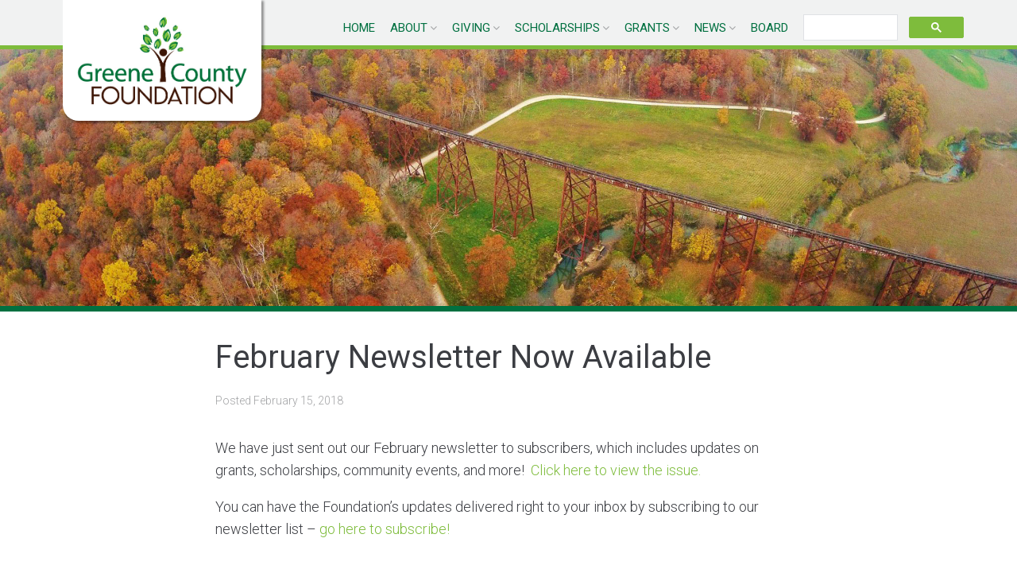

--- FILE ---
content_type: text/html; charset=UTF-8
request_url: https://www.greenecountyfoundation.org/2018/02/15/february-newsletter-now-available/
body_size: 17056
content:
<!DOCTYPE html>
<html lang="en-US">
<head>
<meta charset="UTF-8">
<link rel="profile" href="https://gmpg.org/xfn/11">
<link rel="pingback" href="https://www.greenecountyfoundation.org/xmlrpc.php">

<meta name="viewport" content="width=device-width, initial-scale=1" />
<meta name='robots' content='index, follow, max-image-preview:large, max-snippet:-1, max-video-preview:-1' />
<!-- Jetpack Site Verification Tags -->
<meta name="google-site-verification" content="YuYg9S9c55c6VqnYjfz6Xido6YbAhkZBlsI1tlpAX8g" />

	<!-- This site is optimized with the Yoast SEO plugin v23.1 - https://yoast.com/wordpress/plugins/seo/ -->
	<title>February Newsletter Now Available - Greene County Foundation</title>
	<link rel="canonical" href="https://www.greenecountyfoundation.org/2018/02/15/february-newsletter-now-available/" />
	<meta property="og:locale" content="en_US" />
	<meta property="og:type" content="article" />
	<meta property="og:title" content="February Newsletter Now Available - Greene County Foundation" />
	<meta property="og:description" content="We have just sent out our February newsletter to subscribers, which includes updates on grants, scholarships, community events, and more!&nbsp; Click here to view the issue. You can have the Foundation&#8217;s updates delivered right to your inbox by subscribing to our newsletter list &#8211; go here to subscribe!" />
	<meta property="og:url" content="https://www.greenecountyfoundation.org/2018/02/15/february-newsletter-now-available/" />
	<meta property="og:site_name" content="Greene County Foundation" />
	<meta property="article:publisher" content="https://www.facebook.com/GreeneCountyFoundation" />
	<meta property="article:published_time" content="2018-02-15T16:13:46+00:00" />
	<meta property="article:modified_time" content="2019-10-07T16:50:19+00:00" />
	<meta name="author" content="Katie Stout" />
	<meta name="twitter:label1" content="Written by" />
	<meta name="twitter:data1" content="Katie Stout" />
	<script type="application/ld+json" class="yoast-schema-graph">{"@context":"https://schema.org","@graph":[{"@type":"Article","@id":"https://www.greenecountyfoundation.org/2018/02/15/february-newsletter-now-available/#article","isPartOf":{"@id":"https://www.greenecountyfoundation.org/2018/02/15/february-newsletter-now-available/"},"author":{"name":"Katie Stout","@id":"https://www.greenecountyfoundation.org/#/schema/person/bc04e677e9c9b229e58d058531d68004"},"headline":"February Newsletter Now Available","datePublished":"2018-02-15T16:13:46+00:00","dateModified":"2019-10-07T16:50:19+00:00","mainEntityOfPage":{"@id":"https://www.greenecountyfoundation.org/2018/02/15/february-newsletter-now-available/"},"wordCount":54,"publisher":{"@id":"https://www.greenecountyfoundation.org/#organization"},"articleSection":["Newsletter","Scholarships"],"inLanguage":"en-US"},{"@type":"WebPage","@id":"https://www.greenecountyfoundation.org/2018/02/15/february-newsletter-now-available/","url":"https://www.greenecountyfoundation.org/2018/02/15/february-newsletter-now-available/","name":"February Newsletter Now Available - Greene County Foundation","isPartOf":{"@id":"https://www.greenecountyfoundation.org/#website"},"datePublished":"2018-02-15T16:13:46+00:00","dateModified":"2019-10-07T16:50:19+00:00","breadcrumb":{"@id":"https://www.greenecountyfoundation.org/2018/02/15/february-newsletter-now-available/#breadcrumb"},"inLanguage":"en-US","potentialAction":[{"@type":"ReadAction","target":["https://www.greenecountyfoundation.org/2018/02/15/february-newsletter-now-available/"]}]},{"@type":"BreadcrumbList","@id":"https://www.greenecountyfoundation.org/2018/02/15/february-newsletter-now-available/#breadcrumb","itemListElement":[{"@type":"ListItem","position":1,"name":"Home","item":"https://www.greenecountyfoundation.org/"},{"@type":"ListItem","position":2,"name":"February Newsletter Now Available"}]},{"@type":"WebSite","@id":"https://www.greenecountyfoundation.org/#website","url":"https://www.greenecountyfoundation.org/","name":"Greene County Foundation","description":"","publisher":{"@id":"https://www.greenecountyfoundation.org/#organization"},"potentialAction":[{"@type":"SearchAction","target":{"@type":"EntryPoint","urlTemplate":"https://www.greenecountyfoundation.org/?s={search_term_string}"},"query-input":"required name=search_term_string"}],"inLanguage":"en-US"},{"@type":"Organization","@id":"https://www.greenecountyfoundation.org/#organization","name":"Greene County Foundation","url":"https://www.greenecountyfoundation.org/","logo":{"@type":"ImageObject","inLanguage":"en-US","@id":"https://www.greenecountyfoundation.org/#/schema/logo/image/","url":"https://www.greenecountyfoundation.org/wp-content/uploads/2021/05/cropped-GFC_Logo-1.png","contentUrl":"https://www.greenecountyfoundation.org/wp-content/uploads/2021/05/cropped-GFC_Logo-1.png","width":515,"height":278,"caption":"Greene County Foundation"},"image":{"@id":"https://www.greenecountyfoundation.org/#/schema/logo/image/"},"sameAs":["https://www.facebook.com/GreeneCountyFoundation"]},{"@type":"Person","@id":"https://www.greenecountyfoundation.org/#/schema/person/bc04e677e9c9b229e58d058531d68004","name":"Katie Stout"}]}</script>
	<!-- / Yoast SEO plugin. -->


<link rel='dns-prefetch' href='//stats.wp.com' />
<link rel='dns-prefetch' href='//stackpath.bootstrapcdn.com' />
<link rel='dns-prefetch' href='//fonts.googleapis.com' />
<link rel="alternate" type="application/rss+xml" title="Greene County Foundation &raquo; Feed" href="https://www.greenecountyfoundation.org/feed/" />
<link rel="alternate" type="application/rss+xml" title="Greene County Foundation &raquo; Comments Feed" href="https://www.greenecountyfoundation.org/comments/feed/" />
<link rel="alternate" title="oEmbed (JSON)" type="application/json+oembed" href="https://www.greenecountyfoundation.org/wp-json/oembed/1.0/embed?url=https%3A%2F%2Fwww.greenecountyfoundation.org%2F2018%2F02%2F15%2Ffebruary-newsletter-now-available%2F" />
<link rel="alternate" title="oEmbed (XML)" type="text/xml+oembed" href="https://www.greenecountyfoundation.org/wp-json/oembed/1.0/embed?url=https%3A%2F%2Fwww.greenecountyfoundation.org%2F2018%2F02%2F15%2Ffebruary-newsletter-now-available%2F&#038;format=xml" />
<style id='wp-img-auto-sizes-contain-inline-css' type='text/css'>
img:is([sizes=auto i],[sizes^="auto," i]){contain-intrinsic-size:3000px 1500px}
/*# sourceURL=wp-img-auto-sizes-contain-inline-css */
</style>
<link rel='stylesheet' id='colorbox-css' href='https://www.greenecountyfoundation.org/wp-content/plugins/wp-colorbox/example5/colorbox.css?x92235' type='text/css' media='all' />
<style id='wp-emoji-styles-inline-css' type='text/css'>

	img.wp-smiley, img.emoji {
		display: inline !important;
		border: none !important;
		box-shadow: none !important;
		height: 1em !important;
		width: 1em !important;
		margin: 0 0.07em !important;
		vertical-align: -0.1em !important;
		background: none !important;
		padding: 0 !important;
	}
/*# sourceURL=wp-emoji-styles-inline-css */
</style>
<style id='wp-block-library-inline-css' type='text/css'>
:root{--wp-block-synced-color:#7a00df;--wp-block-synced-color--rgb:122,0,223;--wp-bound-block-color:var(--wp-block-synced-color);--wp-editor-canvas-background:#ddd;--wp-admin-theme-color:#007cba;--wp-admin-theme-color--rgb:0,124,186;--wp-admin-theme-color-darker-10:#006ba1;--wp-admin-theme-color-darker-10--rgb:0,107,160.5;--wp-admin-theme-color-darker-20:#005a87;--wp-admin-theme-color-darker-20--rgb:0,90,135;--wp-admin-border-width-focus:2px}@media (min-resolution:192dpi){:root{--wp-admin-border-width-focus:1.5px}}.wp-element-button{cursor:pointer}:root .has-very-light-gray-background-color{background-color:#eee}:root .has-very-dark-gray-background-color{background-color:#313131}:root .has-very-light-gray-color{color:#eee}:root .has-very-dark-gray-color{color:#313131}:root .has-vivid-green-cyan-to-vivid-cyan-blue-gradient-background{background:linear-gradient(135deg,#00d084,#0693e3)}:root .has-purple-crush-gradient-background{background:linear-gradient(135deg,#34e2e4,#4721fb 50%,#ab1dfe)}:root .has-hazy-dawn-gradient-background{background:linear-gradient(135deg,#faaca8,#dad0ec)}:root .has-subdued-olive-gradient-background{background:linear-gradient(135deg,#fafae1,#67a671)}:root .has-atomic-cream-gradient-background{background:linear-gradient(135deg,#fdd79a,#004a59)}:root .has-nightshade-gradient-background{background:linear-gradient(135deg,#330968,#31cdcf)}:root .has-midnight-gradient-background{background:linear-gradient(135deg,#020381,#2874fc)}:root{--wp--preset--font-size--normal:16px;--wp--preset--font-size--huge:42px}.has-regular-font-size{font-size:1em}.has-larger-font-size{font-size:2.625em}.has-normal-font-size{font-size:var(--wp--preset--font-size--normal)}.has-huge-font-size{font-size:var(--wp--preset--font-size--huge)}.has-text-align-center{text-align:center}.has-text-align-left{text-align:left}.has-text-align-right{text-align:right}.has-fit-text{white-space:nowrap!important}#end-resizable-editor-section{display:none}.aligncenter{clear:both}.items-justified-left{justify-content:flex-start}.items-justified-center{justify-content:center}.items-justified-right{justify-content:flex-end}.items-justified-space-between{justify-content:space-between}.screen-reader-text{border:0;clip-path:inset(50%);height:1px;margin:-1px;overflow:hidden;padding:0;position:absolute;width:1px;word-wrap:normal!important}.screen-reader-text:focus{background-color:#ddd;clip-path:none;color:#444;display:block;font-size:1em;height:auto;left:5px;line-height:normal;padding:15px 23px 14px;text-decoration:none;top:5px;width:auto;z-index:100000}html :where(.has-border-color){border-style:solid}html :where([style*=border-top-color]){border-top-style:solid}html :where([style*=border-right-color]){border-right-style:solid}html :where([style*=border-bottom-color]){border-bottom-style:solid}html :where([style*=border-left-color]){border-left-style:solid}html :where([style*=border-width]){border-style:solid}html :where([style*=border-top-width]){border-top-style:solid}html :where([style*=border-right-width]){border-right-style:solid}html :where([style*=border-bottom-width]){border-bottom-style:solid}html :where([style*=border-left-width]){border-left-style:solid}html :where(img[class*=wp-image-]){height:auto;max-width:100%}:where(figure){margin:0 0 1em}html :where(.is-position-sticky){--wp-admin--admin-bar--position-offset:var(--wp-admin--admin-bar--height,0px)}@media screen and (max-width:600px){html :where(.is-position-sticky){--wp-admin--admin-bar--position-offset:0px}}

/*# sourceURL=wp-block-library-inline-css */
</style><style id='global-styles-inline-css' type='text/css'>
:root{--wp--preset--aspect-ratio--square: 1;--wp--preset--aspect-ratio--4-3: 4/3;--wp--preset--aspect-ratio--3-4: 3/4;--wp--preset--aspect-ratio--3-2: 3/2;--wp--preset--aspect-ratio--2-3: 2/3;--wp--preset--aspect-ratio--16-9: 16/9;--wp--preset--aspect-ratio--9-16: 9/16;--wp--preset--color--black: #000000;--wp--preset--color--cyan-bluish-gray: #abb8c3;--wp--preset--color--white: #ffffff;--wp--preset--color--pale-pink: #f78da7;--wp--preset--color--vivid-red: #cf2e2e;--wp--preset--color--luminous-vivid-orange: #ff6900;--wp--preset--color--luminous-vivid-amber: #fcb900;--wp--preset--color--light-green-cyan: #7bdcb5;--wp--preset--color--vivid-green-cyan: #00d084;--wp--preset--color--pale-cyan-blue: #8ed1fc;--wp--preset--color--vivid-cyan-blue: #0693e3;--wp--preset--color--vivid-purple: #9b51e0;--wp--preset--gradient--vivid-cyan-blue-to-vivid-purple: linear-gradient(135deg,rgb(6,147,227) 0%,rgb(155,81,224) 100%);--wp--preset--gradient--light-green-cyan-to-vivid-green-cyan: linear-gradient(135deg,rgb(122,220,180) 0%,rgb(0,208,130) 100%);--wp--preset--gradient--luminous-vivid-amber-to-luminous-vivid-orange: linear-gradient(135deg,rgb(252,185,0) 0%,rgb(255,105,0) 100%);--wp--preset--gradient--luminous-vivid-orange-to-vivid-red: linear-gradient(135deg,rgb(255,105,0) 0%,rgb(207,46,46) 100%);--wp--preset--gradient--very-light-gray-to-cyan-bluish-gray: linear-gradient(135deg,rgb(238,238,238) 0%,rgb(169,184,195) 100%);--wp--preset--gradient--cool-to-warm-spectrum: linear-gradient(135deg,rgb(74,234,220) 0%,rgb(151,120,209) 20%,rgb(207,42,186) 40%,rgb(238,44,130) 60%,rgb(251,105,98) 80%,rgb(254,248,76) 100%);--wp--preset--gradient--blush-light-purple: linear-gradient(135deg,rgb(255,206,236) 0%,rgb(152,150,240) 100%);--wp--preset--gradient--blush-bordeaux: linear-gradient(135deg,rgb(254,205,165) 0%,rgb(254,45,45) 50%,rgb(107,0,62) 100%);--wp--preset--gradient--luminous-dusk: linear-gradient(135deg,rgb(255,203,112) 0%,rgb(199,81,192) 50%,rgb(65,88,208) 100%);--wp--preset--gradient--pale-ocean: linear-gradient(135deg,rgb(255,245,203) 0%,rgb(182,227,212) 50%,rgb(51,167,181) 100%);--wp--preset--gradient--electric-grass: linear-gradient(135deg,rgb(202,248,128) 0%,rgb(113,206,126) 100%);--wp--preset--gradient--midnight: linear-gradient(135deg,rgb(2,3,129) 0%,rgb(40,116,252) 100%);--wp--preset--font-size--small: 13px;--wp--preset--font-size--medium: 20px;--wp--preset--font-size--large: 36px;--wp--preset--font-size--x-large: 42px;--wp--preset--spacing--20: 0.44rem;--wp--preset--spacing--30: 0.67rem;--wp--preset--spacing--40: 1rem;--wp--preset--spacing--50: 1.5rem;--wp--preset--spacing--60: 2.25rem;--wp--preset--spacing--70: 3.38rem;--wp--preset--spacing--80: 5.06rem;--wp--preset--shadow--natural: 6px 6px 9px rgba(0, 0, 0, 0.2);--wp--preset--shadow--deep: 12px 12px 50px rgba(0, 0, 0, 0.4);--wp--preset--shadow--sharp: 6px 6px 0px rgba(0, 0, 0, 0.2);--wp--preset--shadow--outlined: 6px 6px 0px -3px rgb(255, 255, 255), 6px 6px rgb(0, 0, 0);--wp--preset--shadow--crisp: 6px 6px 0px rgb(0, 0, 0);}:where(.is-layout-flex){gap: 0.5em;}:where(.is-layout-grid){gap: 0.5em;}body .is-layout-flex{display: flex;}.is-layout-flex{flex-wrap: wrap;align-items: center;}.is-layout-flex > :is(*, div){margin: 0;}body .is-layout-grid{display: grid;}.is-layout-grid > :is(*, div){margin: 0;}:where(.wp-block-columns.is-layout-flex){gap: 2em;}:where(.wp-block-columns.is-layout-grid){gap: 2em;}:where(.wp-block-post-template.is-layout-flex){gap: 1.25em;}:where(.wp-block-post-template.is-layout-grid){gap: 1.25em;}.has-black-color{color: var(--wp--preset--color--black) !important;}.has-cyan-bluish-gray-color{color: var(--wp--preset--color--cyan-bluish-gray) !important;}.has-white-color{color: var(--wp--preset--color--white) !important;}.has-pale-pink-color{color: var(--wp--preset--color--pale-pink) !important;}.has-vivid-red-color{color: var(--wp--preset--color--vivid-red) !important;}.has-luminous-vivid-orange-color{color: var(--wp--preset--color--luminous-vivid-orange) !important;}.has-luminous-vivid-amber-color{color: var(--wp--preset--color--luminous-vivid-amber) !important;}.has-light-green-cyan-color{color: var(--wp--preset--color--light-green-cyan) !important;}.has-vivid-green-cyan-color{color: var(--wp--preset--color--vivid-green-cyan) !important;}.has-pale-cyan-blue-color{color: var(--wp--preset--color--pale-cyan-blue) !important;}.has-vivid-cyan-blue-color{color: var(--wp--preset--color--vivid-cyan-blue) !important;}.has-vivid-purple-color{color: var(--wp--preset--color--vivid-purple) !important;}.has-black-background-color{background-color: var(--wp--preset--color--black) !important;}.has-cyan-bluish-gray-background-color{background-color: var(--wp--preset--color--cyan-bluish-gray) !important;}.has-white-background-color{background-color: var(--wp--preset--color--white) !important;}.has-pale-pink-background-color{background-color: var(--wp--preset--color--pale-pink) !important;}.has-vivid-red-background-color{background-color: var(--wp--preset--color--vivid-red) !important;}.has-luminous-vivid-orange-background-color{background-color: var(--wp--preset--color--luminous-vivid-orange) !important;}.has-luminous-vivid-amber-background-color{background-color: var(--wp--preset--color--luminous-vivid-amber) !important;}.has-light-green-cyan-background-color{background-color: var(--wp--preset--color--light-green-cyan) !important;}.has-vivid-green-cyan-background-color{background-color: var(--wp--preset--color--vivid-green-cyan) !important;}.has-pale-cyan-blue-background-color{background-color: var(--wp--preset--color--pale-cyan-blue) !important;}.has-vivid-cyan-blue-background-color{background-color: var(--wp--preset--color--vivid-cyan-blue) !important;}.has-vivid-purple-background-color{background-color: var(--wp--preset--color--vivid-purple) !important;}.has-black-border-color{border-color: var(--wp--preset--color--black) !important;}.has-cyan-bluish-gray-border-color{border-color: var(--wp--preset--color--cyan-bluish-gray) !important;}.has-white-border-color{border-color: var(--wp--preset--color--white) !important;}.has-pale-pink-border-color{border-color: var(--wp--preset--color--pale-pink) !important;}.has-vivid-red-border-color{border-color: var(--wp--preset--color--vivid-red) !important;}.has-luminous-vivid-orange-border-color{border-color: var(--wp--preset--color--luminous-vivid-orange) !important;}.has-luminous-vivid-amber-border-color{border-color: var(--wp--preset--color--luminous-vivid-amber) !important;}.has-light-green-cyan-border-color{border-color: var(--wp--preset--color--light-green-cyan) !important;}.has-vivid-green-cyan-border-color{border-color: var(--wp--preset--color--vivid-green-cyan) !important;}.has-pale-cyan-blue-border-color{border-color: var(--wp--preset--color--pale-cyan-blue) !important;}.has-vivid-cyan-blue-border-color{border-color: var(--wp--preset--color--vivid-cyan-blue) !important;}.has-vivid-purple-border-color{border-color: var(--wp--preset--color--vivid-purple) !important;}.has-vivid-cyan-blue-to-vivid-purple-gradient-background{background: var(--wp--preset--gradient--vivid-cyan-blue-to-vivid-purple) !important;}.has-light-green-cyan-to-vivid-green-cyan-gradient-background{background: var(--wp--preset--gradient--light-green-cyan-to-vivid-green-cyan) !important;}.has-luminous-vivid-amber-to-luminous-vivid-orange-gradient-background{background: var(--wp--preset--gradient--luminous-vivid-amber-to-luminous-vivid-orange) !important;}.has-luminous-vivid-orange-to-vivid-red-gradient-background{background: var(--wp--preset--gradient--luminous-vivid-orange-to-vivid-red) !important;}.has-very-light-gray-to-cyan-bluish-gray-gradient-background{background: var(--wp--preset--gradient--very-light-gray-to-cyan-bluish-gray) !important;}.has-cool-to-warm-spectrum-gradient-background{background: var(--wp--preset--gradient--cool-to-warm-spectrum) !important;}.has-blush-light-purple-gradient-background{background: var(--wp--preset--gradient--blush-light-purple) !important;}.has-blush-bordeaux-gradient-background{background: var(--wp--preset--gradient--blush-bordeaux) !important;}.has-luminous-dusk-gradient-background{background: var(--wp--preset--gradient--luminous-dusk) !important;}.has-pale-ocean-gradient-background{background: var(--wp--preset--gradient--pale-ocean) !important;}.has-electric-grass-gradient-background{background: var(--wp--preset--gradient--electric-grass) !important;}.has-midnight-gradient-background{background: var(--wp--preset--gradient--midnight) !important;}.has-small-font-size{font-size: var(--wp--preset--font-size--small) !important;}.has-medium-font-size{font-size: var(--wp--preset--font-size--medium) !important;}.has-large-font-size{font-size: var(--wp--preset--font-size--large) !important;}.has-x-large-font-size{font-size: var(--wp--preset--font-size--x-large) !important;}
/*# sourceURL=global-styles-inline-css */
</style>

<style id='classic-theme-styles-inline-css' type='text/css'>
/*! This file is auto-generated */
.wp-block-button__link{color:#fff;background-color:#32373c;border-radius:9999px;box-shadow:none;text-decoration:none;padding:calc(.667em + 2px) calc(1.333em + 2px);font-size:1.125em}.wp-block-file__button{background:#32373c;color:#fff;text-decoration:none}
/*# sourceURL=/wp-includes/css/classic-themes.min.css */
</style>
<link rel='stylesheet' id='buttonizer_frontend_style-css' href='https://www.greenecountyfoundation.org/wp-content/plugins/buttonizer-multifunctional-button/assets/legacy/frontend.css?x92235' type='text/css' media='all' />
<link rel='stylesheet' id='buttonizer-icon-library-css' href='https://stackpath.bootstrapcdn.com/font-awesome/4.7.0/css/font-awesome.min.css?ver=4d5ab0ba772103f05e367b11dcb7f93b' type='text/css' media='all' />
<link rel='stylesheet' id='contact-form-7-css' href='https://www.greenecountyfoundation.org/wp-content/plugins/contact-form-7/includes/css/styles.css?x92235' type='text/css' media='all' />
<link rel='stylesheet' id='widgetopts-styles-css' href='https://www.greenecountyfoundation.org/wp-content/plugins/widget-options/assets/css/widget-options.css?x92235' type='text/css' media='all' />
<link rel='stylesheet' id='ivory-search-styles-css' href='https://www.greenecountyfoundation.org/wp-content/plugins/add-search-to-menu/public/css/ivory-search.min.css?x92235' type='text/css' media='all' />
<link rel='stylesheet' id='font-awesome-css' href='https://www.greenecountyfoundation.org/wp-content/themes/innomerce/assets/lib/font-awesome/font-awesome.min.css?x92235' type='text/css' media='all' />
<link rel='stylesheet' id='magnific-popup-css' href='https://www.greenecountyfoundation.org/wp-content/themes/innomerce/assets/lib/magnific-popup/magnific-popup.min.css?x92235' type='text/css' media='all' />
<link rel='stylesheet' id='jquery-swiper-css' href='https://www.greenecountyfoundation.org/wp-content/themes/innomerce/assets/lib/swiper/swiper.min.css?x92235' type='text/css' media='all' />
<link rel='stylesheet' id='innomerce-theme-style-css' href='https://www.greenecountyfoundation.org/wp-content/themes/innomerce/style.css?x92235' type='text/css' media='all' />
<style id='innomerce-theme-style-inline-css' type='text/css'>
/* #Typography */body {font-style: normal;font-weight: 300;font-size: 14px;line-height: 1.6;font-family: Roboto, sans-serif;letter-spacing: 0px;text-align: left;color: #3b3d42;}h1,.h1-style {font-style: normal;font-weight: 400;font-size: 34px;line-height: 1.4;font-family: Roboto, sans-serif;letter-spacing: 0px;text-align: inherit;color: #3b3d42;}h2,.h2-style {font-style: normal;font-weight: 400;font-size: 24px;line-height: 1.4;font-family: Roboto, sans-serif;letter-spacing: 0px;text-align: inherit;color: #3b3d42;}h3,.h3-style {font-style: normal;font-weight: 400;font-size: 21px;line-height: 1.4;font-family: Roboto, sans-serif;letter-spacing: 0px;text-align: inherit;color: #3b3d42;}h4,.h4-style {font-style: normal;font-weight: 400;font-size: 20px;line-height: 1.5;font-family: Roboto, sans-serif;letter-spacing: 0px;text-align: inherit;color: #3b3d42;}h5,.h5-style {font-style: normal;font-weight: 300;font-size: 18px;line-height: 1.5;font-family: Roboto, sans-serif;letter-spacing: 0px;text-align: inherit;color: #3b3d42;}h6,.h6-style {font-style: normal;font-weight: 500;font-size: 14px;line-height: 1.5;font-family: Roboto, sans-serif;letter-spacing: 0px;text-align: inherit;color: #3b3d42;}@media (min-width: 1200px) {h1,.h1-style { font-size: 56px; }h2,.h2-style { font-size: 40px; }h3,.h3-style { font-size: 28px; }}a,h1 a:hover,h2 a:hover,h3 a:hover,h4 a:hover,h5 a:hover,h6 a:hover { color: #222222; }a:hover { color: #3b3d42; }blockquote {color: #222222;}/* #Header */.site-header__wrap {background-color: #ffffff;background-repeat: repeat;background-position: center top;background-attachment: scroll;;}/* ##Top Panel */.top-panel {color: #a1a2a4;background-color: #ffffff;}/* #Main Menu */.main-navigation {font-style: normal;font-weight: 400;font-size: 14px;line-height: 1.4;font-family: Roboto, sans-serif;letter-spacing: 0px;}.main-navigation a,.menu-item-has-children:before {color: #a1a2a4;}.main-navigation a:hover,.main-navigation .current_page_item>a,.main-navigation .current-menu-item>a,.main-navigation .current_page_ancestor>a,.main-navigation .current-menu-ancestor>a {color: #3b3d42;}/* #Mobile Menu */.mobile-menu-toggle-button {color: #ffffff;background-color: #222222;}/* #Social */.social-list a {color: #a1a2a4;}.social-list a:hover {color: #222222;}/* #Breadcrumbs */.breadcrumbs_item {font-style: normal;font-weight: 400;font-size: 11px;line-height: 1.5;font-family: Roboto, sans-serif;letter-spacing: 0px;}.breadcrumbs_item_sep,.breadcrumbs_item_link {color: #a1a2a4;}.breadcrumbs_item_link:hover {color: #222222;}/* #Post navigation */.post-navigation i {color: #a1a2a4;}.post-navigation .nav-links a:hover .post-title,.post-navigation .nav-links a:hover .nav-text {color: #222222;}.post-navigation .nav-links a:hover i {color: #3b3d42;}/* #Pagination */.pagination .page-numbers,.page-links > span,.page-links > a {color: #a1a2a4;}.pagination a.page-numbers:hover,.pagination .page-numbers.current,.page-links > a:hover,.page-links > span {color: #3b3d42;}.pagination .next,.pagination .prev {color: #222222;}.pagination .next:hover,.pagination .prev:hover {color: #3b3d42;}/* #Button Appearance Styles (regular scheme) */.btn,button,input[type='button'],input[type='reset'],input[type='submit'] {font-style: normal;font-weight: 900;font-size: 11px;line-height: 1;font-family: Roboto, sans-serif;letter-spacing: 1px;color: #ffffff;background-color: #222222;}.btn:hover,button:hover,input[type='button']:hover,input[type='reset']:hover,input[type='submit']:hover,input[type='reset']:hover {color: #ffffff;background-color: rgb(72,72,72);}.btn.invert-button {color: #ffffff;}.btn.invert-button:hover {color: #ffffff;border-color: #222222;background-color: #222222;}/* #Totop Button */#toTop {padding: 0px 0px;border-radius: 0px;background-color: ;color: ;}#toTop:hover {background-color: ;color: ;}input,optgroup,select,textarea {font-size: 14px;}/* #Comment, Contact, Password Forms */.comment-form .submit,.wpcf7-submit,.post-password-form label + input {font-style: normal;font-weight: 900;font-size: 11px;line-height: 1;font-family: Roboto, sans-serif;letter-spacing: 1px;color: #ffffff;background-color: #222222;}.comment-form .submit:hover,.wpcf7-submit:hover,.post-password-form label + input:hover {color: #ffffff;background-color: rgb(72,72,72);}.comment-reply-title {font-style: normal;font-weight: 400;font-size: 20px;line-height: 1.5;font-family: Roboto, sans-serif;letter-spacing: 0px;color: #3b3d42;}/* Cookies consent */.comment-form-cookies-consent input[type='checkbox']:checked ~ label[for=wp-comment-cookies-consent]:before {color: #ffffff;border-color: #222222;background-color: #222222;}/* #Comment Reply Link */#cancel-comment-reply-link {color: #222222;}#cancel-comment-reply-link:hover {color: #3b3d42;}/* #Comment item */.comment-body .fn {font-style: normal;font-weight: 500;font-size: 14px;line-height: 1.5;font-family: Roboto, sans-serif;letter-spacing: 0px;color: #3b3d42;}.comment-date__time {color: #a1a2a4;}.comment-reply-link {font-style: normal;font-weight: 900;font-size: 11px;line-height: 1;font-family: Roboto, sans-serif;letter-spacing: 1px;}/* #Input Placeholders */::-webkit-input-placeholder { color: #a1a2a4; }::-moz-placeholder{ color: #a1a2a4; }:-moz-placeholder{ color: #a1a2a4; }:-ms-input-placeholder{ color: #a1a2a4; }/* #Entry Meta */.posted-on,.cat-links,.byline,.tags-links {color: #a1a2a4;}.comments-button {color: #a1a2a4;}.comments-button:hover {color: #ffffff;background-color: #222222;}.btn-style .post-categories a {color: #ffffff;background-color: #222222;}.btn-style .post-categories a:hover {color: #ffffff;background-color: rgb(72,72,72);}.sticky-label {color: #ffffff;background-color: #222222;}/* Posts List Item Invert */.invert-hover.has-post-thumbnail:hover,.invert-hover.has-post-thumbnail:hover .posted-on,.invert-hover.has-post-thumbnail:hover .cat-links,.invert-hover.has-post-thumbnail:hover .byline,.invert-hover.has-post-thumbnail:hover .tags-links,.invert-hover.has-post-thumbnail:hover .entry-meta,.invert-hover.has-post-thumbnail:hover a,.invert-hover.has-post-thumbnail:hover .btn-icon,.invert-item.has-post-thumbnail,.invert-item.has-post-thumbnail .posted-on,.invert-item.has-post-thumbnail .cat-links,.invert-item.has-post-thumbnail .byline,.invert-item.has-post-thumbnail .tags-links,.invert-item.has-post-thumbnail .entry-meta,.invert-item.has-post-thumbnail a,.invert-item.has-post-thumbnail .btn:hover,.invert-item.has-post-thumbnail .btn-style .post-categories a:hover,.invert,.invert .entry-title,.invert a,.invert .byline,.invert .posted-on,.invert .cat-links,.invert .tags-links {color: #ffffff;}.invert-hover.has-post-thumbnail:hover a:hover,.invert-hover.has-post-thumbnail:hover .btn-icon:hover,.invert-item.has-post-thumbnail a:hover,.invert a:hover {color: #222222;}.invert-hover.has-post-thumbnail .btn,.invert-item.has-post-thumbnail .comments-button,.posts-list--default.list-style-v10 .invert.default-item .comments-button{color: #ffffff;background-color: #222222;}.invert-hover.has-post-thumbnail .btn:hover,.invert-item.has-post-thumbnail .comments-button:hover,.posts-list--default.list-style-v10 .invert.default-item .comments-button:hover {color: #222222;background-color: #ffffff;}/* Default Posts List */.list-style-v8 .comments-link {color: #a1a2a4;}.list-style-v8 .comments-link:hover {color: #3b3d42;}/* Creative Posts List */.creative-item .entry-title a:hover {color: #222222;}.list-style-default .creative-item a,.creative-item .btn-icon {color: #a1a2a4;}.list-style-default .creative-item a:hover,.creative-item .btn-icon:hover {color: #222222;}.list-style-default .creative-item .btn,.list-style-default .creative-item .btn:hover,.list-style-default .creative-item .comments-button:hover {color: #ffffff;}.creative-item__title-first-letter {font-style: normal;font-weight: 400;font-family: Roboto, sans-serif;color: #3b3d42;}.posts-list--creative.list-style-v10 .creative-item:before {background-color: #222222;box-shadow: 0px 0px 0px 8px rgba(34,34,34,0.25);}.posts-list--creative.list-style-v10 .creative-item__post-date {font-style: normal;font-weight: 400;font-size: 20px;line-height: 1.5;font-family: Roboto, sans-serif;letter-spacing: 0px;color: #222222;}.posts-list--creative.list-style-v10 .creative-item__post-date a {color: #222222;}.posts-list--creative.list-style-v10 .creative-item__post-date a:hover {color: #3b3d42;}/* Creative Posts List style-v2 */.list-style-v2 .creative-item .entry-title,.list-style-v9 .creative-item .entry-title {font-style: normal;font-weight: 400;font-size: 20px;line-height: 1.5;font-family: Roboto, sans-serif;letter-spacing: 0px;}/* Image Post Format */.post_format-post-format-image .post-thumbnail__link:before {color: #ffffff;background-color: #222222;}/* Gallery Post Format */.post_format-post-format-gallery .swiper-button-prev,.post_format-post-format-gallery .swiper-button-next {color: #a1a2a4;}.post_format-post-format-gallery .swiper-button-prev:hover,.post_format-post-format-gallery .swiper-button-next:hover {color: #3b3d42;}/* Link Post Format */.post_format-post-format-quote .post-format-quote {color: #ffffff;background-color: #222222;}.post_format-post-format-quote .post-format-quote:before {color: #222222;background-color: #ffffff;}/* Post Author */.post-author__title a {color: #222222;}.post-author__title a:hover {color: #3b3d42;}.invert .post-author__title a {color: #ffffff;}.invert .post-author__title a:hover {color: #222222;}/* Single Post */.single-post blockquote {border-color: #222222;}.single-post:not(.post-template-single-layout-4):not(.post-template-single-layout-7) .tags-links a:hover {color: #ffffff;border-color: #222222;background-color: #222222;}.single-header-3 .post-author .byline,.single-header-4 .post-author .byline,.single-header-5 .post-author .byline {font-style: normal;font-weight: 400;font-size: 20px;line-height: 1.5;font-family: Roboto, sans-serif;letter-spacing: 0px;}.single-header-8,.single-header-10 .entry-header {background-color: #222222;}.single-header-8.invert a:hover,.single-header-10.invert a:hover {color: rgba(255,255,255,0.5);}.single-header-3 a.comments-button,.single-header-10 a.comments-button {border: 1px solid #ffffff;}.single-header-3 a.comments-button:hover,.single-header-10 a.comments-button:hover {color: #222222;background-color: #ffffff;}/* Page preloader */.page-preloader {border-top-color: #222222;border-right-color: #222222;}/* Logo */.site-logo__link,.site-logo__link:hover {color: #222222;}/* Page title */.page-title {font-style: normal;font-weight: 400;font-size: 24px;line-height: 1.4;font-family: Roboto, sans-serif;letter-spacing: 0px;color: #3b3d42;}@media (min-width: 1200px) {.page-title { font-size: 40px; }}/* Grid Posts List */.posts-list.list-style-v3 .comments-link {border-color: #222222;}.posts-list.list-style-v4 .comments-link {color: #a1a2a4;}.posts-list.list-style-v4 .posts-list__item.grid-item .grid-item-wrap .comments-link:hover {color: #ffffff;background-color: #222222;}/* Posts List Grid Item Invert */.grid-item-wrap.invert,.grid-item-wrap.invert .posted-on,.grid-item-wrap.invert .cat-links,.grid-item-wrap.invert .byline,.grid-item-wrap.invert .tags-links,.grid-item-wrap.invert .entry-meta,.grid-item-wrap.invert a,.grid-item-wrap.invert .btn-icon,.grid-item-wrap.invert .comments-button {color: #ffffff;}/* Posts List Grid-5 Item Invert */.list-style-v5 .grid-item-wrap.invert .posted-on,.list-style-v5 .grid-item-wrap.invert .cat-links,.list-style-v5 .grid-item-wrap.invert .byline,.list-style-v5 .grid-item-wrap.invert .tags-links,.list-style-v5 .grid-item-wrap.invert .posted-on a,.list-style-v5 .grid-item-wrap.invert .cat-links a,.list-style-v5 .grid-item-wrap.invert .tags-links a,.list-style-v5 .grid-item-wrap.invert .byline a,.list-style-v5 .grid-item-wrap.invert .comments-link,.list-style-v5 .grid-item-wrap.invert .entry-title a:hover {color: #222222;}.list-style-v5 .grid-item-wrap.invert .posted-on a:hover,.list-style-v5 .grid-item-wrap.invert .cat-links a:hover,.list-style-v5 .grid-item-wrap.invert .tags-links a:hover,.list-style-v5 .grid-item-wrap.invert .byline a:hover,.list-style-v5 .grid-item-wrap.invert .comments-link:hover {color: #ffffff;}/* Posts List Grid-6 Item Invert */.posts-list.list-style-v6 .posts-list__item.grid-item .grid-item-wrap .cat-links a,.posts-list.list-style-v7 .posts-list__item.grid-item .grid-item-wrap .cat-links a {color: #ffffff;background-color: #222222;}.posts-list.list-style-v6 .posts-list__item.grid-item .grid-item-wrap .cat-links a:hover,.posts-list.list-style-v7 .posts-list__item.grid-item .grid-item-wrap .cat-links a:hover {color: #ffffff;background-color: rgb(72,72,72);}.posts-list.list-style-v9 .posts-list__item.grid-item .grid-item-wrap .entry-header .entry-title {font-weight : 300;}/* Grid 7 */.list-style-v7 .grid-item-wrap.invert .posted-on a:hover,.list-style-v7 .grid-item-wrap.invert .cat-links a:hover,.list-style-v7 .grid-item-wrap.invert .tags-links a:hover,.list-style-v7 .grid-item-wrap.invert .byline a:hover,.list-style-v7 .grid-item-wrap.invert .comments-link:hover,.list-style-v7 .grid-item-wrap.invert .entry-title a:hover,.list-style-v6 .grid-item-wrap.invert .posted-on a:hover,.list-style-v6 .grid-item-wrap.invert .cat-links a:hover,.list-style-v6 .grid-item-wrap.invert .tags-links a:hover,.list-style-v6 .grid-item-wrap.invert .byline a:hover,.list-style-v6 .grid-item-wrap.invert .comments-link:hover,.list-style-v6 .grid-item-wrap.invert .entry-title a:hover {color: #222222;}.list-style-v7 .grid-item-wrap.invert .posted-on,.list-style-v7 .grid-item-wrap.invert .cat-links,.list-style-v7 .grid-item-wrap.invert .byline,.list-style-v7 .grid-item-wrap.invert .tags-links,.list-style-v7 .grid-item-wrap.invert .posted-on a,.list-style-v7 .grid-item-wrap.invert .cat-links a,.list-style-v7 .grid-item-wrap.invert .tags-links a,.list-style-v7 .grid-item-wrap.invert .byline a,.list-style-v7 .grid-item-wrap.invert .comments-link,.list-style-v7 .grid-item-wrap.invert .entry-title a,.list-style-v7 .grid-item-wrap.invert .entry-content p,.list-style-v6 .grid-item-wrap.invert .posted-on,.list-style-v6 .grid-item-wrap.invert .cat-links,.list-style-v6 .grid-item-wrap.invert .byline,.list-style-v6 .grid-item-wrap.invert .tags-links,.list-style-v6 .grid-item-wrap.invert .posted-on a,.list-style-v6 .grid-item-wrap.invert .cat-links a,.list-style-v6 .grid-item-wrap.invert .tags-links a,.list-style-v6 .grid-item-wrap.invert .byline a,.list-style-v6 .grid-item-wrap.invert .comments-link,.list-style-v6 .grid-item-wrap.invert .entry-title a,.list-style-v6 .grid-item-wrap.invert .entry-content p {color: #ffffff;}.posts-list.list-style-v7 .grid-item .grid-item-wrap .entry-footer .comments-link:hover,.posts-list.list-style-v6 .grid-item .grid-item-wrap .entry-footer .comments-link:hover,.posts-list.list-style-v6 .posts-list__item.grid-item .grid-item-wrap .btn:hover,.posts-list.list-style-v7 .posts-list__item.grid-item .grid-item-wrap .btn:hover {color: #222222;border-color: #222222;}.posts-list.list-style-v10 .grid-item-inner .space-between-content .comments-link {color: #a1a2a4;}.posts-list.list-style-v10 .grid-item-inner .space-between-content .comments-link:hover {color: #222222;}.posts-list.list-style-v10 .posts-list__item.justify-item .justify-item-inner .entry-title a {color: #3b3d42;}.posts-list.posts-list--vertical-justify.list-style-v10 .posts-list__item.justify-item .justify-item-inner .entry-title a:hover{color: #ffffff;background-color: #222222;}.posts-list.list-style-v5 .posts-list__item.justify-item .justify-item-inner.invert .cat-links a:hover,.posts-list.list-style-v8 .posts-list__item.justify-item .justify-item-inner.invert .cat-links a:hover {color: #ffffff;background-color: rgb(72,72,72);}.posts-list.list-style-v5 .posts-list__item.justify-item .justify-item-inner.invert .cat-links a,.posts-list.list-style-v8 .posts-list__item.justify-item .justify-item-inner.invert .cat-links a{color: #ffffff;background-color: #222222;}.list-style-v8 .justify-item-inner.invert .posted-on,.list-style-v8 .justify-item-inner.invert .cat-links,.list-style-v8 .justify-item-inner.invert .byline,.list-style-v8 .justify-item-inner.invert .tags-links,.list-style-v8 .justify-item-inner.invert .posted-on a,.list-style-v8 .justify-item-inner.invert .cat-links a,.list-style-v8 .justify-item-inner.invert .tags-links a,.list-style-v8 .justify-item-inner.invert .byline a,.list-style-v8 .justify-item-inner.invert .comments-link,.list-style-v8 .justify-item-inner.invert .entry-title a,.list-style-v8 .justify-item-inner.invert .entry-content p,.list-style-v5 .justify-item-inner.invert .posted-on,.list-style-v5 .justify-item-inner.invert .cat-links,.list-style-v5 .justify-item-inner.invert .byline,.list-style-v5 .justify-item-inner.invert .tags-links,.list-style-v5 .justify-item-inner.invert .posted-on a,.list-style-v5 .justify-item-inner.invert .cat-links a,.list-style-v5 .justify-item-inner.invert .tags-links a,.list-style-v5 .justify-item-inner.invert .byline a,.list-style-v5 .justify-item-inner.invert .comments-link,.list-style-v5 .justify-item-inner.invert .entry-title a,.list-style-v5 .justify-item-inner.invert .entry-content p,.list-style-v4 .justify-item-inner.invert .posted-on:hover,.list-style-v4 .justify-item-inner.invert .cat-links,.list-style-v4 .justify-item-inner.invert .byline,.list-style-v4 .justify-item-inner.invert .tags-links,.list-style-v4 .justify-item-inner.invert .posted-on a,.list-style-v4 .justify-item-inner.invert .cat-links a,.list-style-v4 .justify-item-inner.invert .tags-links a,.list-style-v4 .justify-item-inner.invert .byline a,.list-style-v4 .justify-item-inner.invert .comments-link,.list-style-v4 .justify-item-inner.invert .entry-title a,.list-style-v4 .justify-item-inner.invert .entry-content p {color: #ffffff;}.list-style-v8 .justify-item-inner.invert .posted-on a:hover,.list-style-v8 .justify-item-inner.invert .cat-links a:hover,.list-style-v8 .justify-item-inner.invert .tags-links a:hover,.list-style-v8 .justify-item-inner.invert .byline a:hover,.list-style-v8 .justify-item-inner.invert .comments-link:hover,.list-style-v8 .justify-item-inner.invert .entry-title a:hover,.list-style-v5 .justify-item-inner.invert .posted-on a:hover,.list-style-v5 .justify-item-inner.invert .cat-links a:hover,.list-style-v5 .justify-item-inner.invert .tags-links a:hover,.list-style-v5 .justify-item-inner.invert .byline a:hover,.list-style-v5 .justify-item-inner.invert .entry-title a:hover,.list-style-v4 .justify-item-inner.invert .posted-on a,.list-style-v4 .justify-item-inner.invert .cat-links a:hover,.list-style-v4 .justify-item-inner.invert .tags-links a:hover,.list-style-v4 .justify-item-inner.invert .byline a:hover,.list-style-v4 .justify-item-inner.invert .comments-link:hover,.list-style-v4 .justify-item-inner.invert .entry-title a:hover{color: #222222;}.posts-list.list-style-v5 .justify-item .justify-item-wrap .entry-footer .comments-link:hover {border-color: #222222;}.list-style-v4 .justify-item-inner.invert .btn:hover,.list-style-v6 .justify-item-wrap.invert .btn:hover,.list-style-v8 .justify-item-inner.invert .btn:hover {color: #ffffff;}.posts-list.posts-list--vertical-justify.list-style-v5 .posts-list__item.justify-item .justify-item-wrap .entry-footer .comments-link:hover,.posts-list.posts-list--vertical-justify.list-style-v5 .posts-list__item.justify-item .justify-item-wrap .entry-footer .btn:hover {color: #222222;border-color: #222222;}/* masonry Posts List */.posts-list.list-style-v3 .comments-link {border-color: #222222;}.posts-list.list-style-v4 .comments-link {color: #a1a2a4;}.posts-list.list-style-v4 .posts-list__item.masonry-item .masonry-item-wrap .comments-link:hover {color: #ffffff;background-color: #222222;}/* Posts List masonry Item Invert */.masonry-item-wrap.invert,.masonry-item-wrap.invert .posted-on,.masonry-item-wrap.invert .cat-links,.masonry-item-wrap.invert .byline,.masonry-item-wrap.invert .tags-links,.masonry-item-wrap.invert .entry-meta,.masonry-item-wrap.invert a,.masonry-item-wrap.invert .btn-icon,.masonry-item-wrap.invert .comments-button {color: #ffffff;}/* Posts List masonry-5 Item Invert */.list-style-v5 .masonry-item-wrap.invert .posted-on,.list-style-v5 .masonry-item-wrap.invert .cat-links,.list-style-v5 .masonry-item-wrap.invert .byline,.list-style-v5 .masonry-item-wrap.invert .tags-links,.list-style-v5 .masonry-item-wrap.invert .posted-on a,.list-style-v5 .masonry-item-wrap.invert .cat-links a,.list-style-v5 .masonry-item-wrap.invert .tags-links a,.list-style-v5 .masonry-item-wrap.invert .byline a,.list-style-v5 .masonry-item-wrap.invert .comments-link,.list-style-v5 .masonry-item-wrap.invert .entry-title a:hover {color: #222222;}.list-style-v5 .masonry-item-wrap.invert .posted-on a:hover,.list-style-v5 .masonry-item-wrap.invert .cat-links a:hover,.list-style-v5 .masonry-item-wrap.invert .tags-links a:hover,.list-style-v5 .masonry-item-wrap.invert .byline a:hover,.list-style-v5 .masonry-item-wrap.invert .comments-link:hover {color: #ffffff;}.posts-list.list-style-v10 .masonry-item-inner .space-between-content .comments-link {color: #a1a2a4;}.posts-list.list-style-v10 .masonry-item-inner .space-between-content .comments-link:hover {color: #222222;}.widget_recent_entries a,.widget_recent_comments a {font-style: normal;font-weight: 500;font-size: 14px;line-height: 1.5;font-family: Roboto, sans-serif;letter-spacing: 0px;color: #3b3d42;}.widget_recent_entries a:hover,.widget_recent_comments a:hover {color: #222222;}.widget_recent_entries .post-date,.widget_recent_comments .recentcomments {color: #a1a2a4;}.widget_recent_comments .comment-author-link a {color: #a1a2a4;}.widget_recent_comments .comment-author-link a:hover {color: #222222;}.widget_calendar th,.widget_calendar caption {color: #222222;}.widget_calendar tbody td a {color: #3b3d42;}.widget_calendar tbody td a:hover {color: #ffffff;background-color: #222222;}.widget_calendar tfoot td a {color: #a1a2a4;}.widget_calendar tfoot td a:hover {color: #3b3d42;}/* Preloader */.jet-smart-listing-wrap.jet-processing + div.jet-smart-listing-loading,div.wpcf7 .ajax-loader {border-top-color: #222222;border-right-color: #222222;}/*--------------------------------------------------------------## Ecwid Plugin Styles--------------------------------------------------------------*//* Product Title, Product Price amount */html#ecwid_html body#ecwid_body .ec-size .ec-wrapper .ec-store .grid-product__title-inner,html#ecwid_html body#ecwid_body .ec-size .ec-wrapper .ec-store .grid__products .grid-product__image ~ .grid-product__price .grid-product__price-amount,html#ecwid_html body#ecwid_body .ec-size .ec-wrapper .ec-store .grid__products .grid-product__image ~ .grid-product__title .grid-product__price-amount,html#ecwid_html body#ecwid_body .ec-size .ec-store .grid__products--medium-items.grid__products--layout-center .grid-product__price-compare,html#ecwid_html body#ecwid_body .ec-size .ec-store .grid__products--medium-items .grid-product__details,html#ecwid_html body#ecwid_body .ec-size .ec-store .grid__products--medium-items .grid-product__sku,html#ecwid_html body#ecwid_body .ec-size .ec-store .grid__products--medium-items .grid-product__sku-hover,html#ecwid_html body#ecwid_body .ec-size .ec-store .grid__products--medium-items .grid-product__tax,html#ecwid_html body#ecwid_body .ec-size .ec-wrapper .ec-store .form__msg,html#ecwid_html body#ecwid_body .ec-size.ec-size--l .ec-wrapper .ec-store h1,html#ecwid_html body#ecwid_body.page .ec-size .ec-wrapper .ec-store .product-details__product-title,html#ecwid_html body#ecwid_body.page .ec-size .ec-wrapper .ec-store .product-details__product-price,html#ecwid_html body#ecwid_body .ec-size .ec-wrapper .ec-store .product-details-module__title,html#ecwid_html body#ecwid_body .ec-size .ec-wrapper .ec-store .ec-cart-summary__row--total .ec-cart-summary__title,html#ecwid_html body#ecwid_body .ec-size .ec-wrapper .ec-store .ec-cart-summary__row--total .ec-cart-summary__price,html#ecwid_html body#ecwid_body .ec-size .ec-wrapper .ec-store .grid__categories * {font-style: normal;font-weight: 500;line-height: 1.5;font-family: Roboto, sans-serif;letter-spacing: 0px;}html#ecwid_html body#ecwid_body .ecwid .ec-size .ec-wrapper .ec-store .product-details__product-description {font-style: normal;font-weight: 300;font-size: 14px;line-height: 1.6;font-family: Roboto, sans-serif;letter-spacing: 0px;text-align: left;color: #3b3d42;}html#ecwid_html body#ecwid_body .ec-size .ec-wrapper .ec-store .grid-product__title-inner,html#ecwid_html body#ecwid_body .ec-size .ec-wrapper .ec-store .grid__products .grid-product__image ~ .grid-product__price .grid-product__price-amount,html#ecwid_html body#ecwid_body .ec-size .ec-wrapper .ec-store .grid__products .grid-product__image ~ .grid-product__title .grid-product__price-amount,html#ecwid_html body#ecwid_body .ec-size .ec-store .grid__products--medium-items.grid__products--layout-center .grid-product__price-compare,html#ecwid_html body#ecwid_body .ec-size .ec-store .grid__products--medium-items .grid-product__details,html#ecwid_html body#ecwid_body .ec-size .ec-store .grid__products--medium-items .grid-product__sku,html#ecwid_html body#ecwid_body .ec-size .ec-store .grid__products--medium-items .grid-product__sku-hover,html#ecwid_html body#ecwid_body .ec-size .ec-store .grid__products--medium-items .grid-product__tax,html#ecwid_html body#ecwid_body .ec-size .ec-wrapper .ec-store .product-details-module__title,html#ecwid_html body#ecwid_body.page .ec-size .ec-wrapper .ec-store .product-details__product-price,html#ecwid_html body#ecwid_body.page .ec-size .ec-wrapper .ec-store .product-details__product-title,html#ecwid_html body#ecwid_body .ec-size .ec-wrapper .ec-store .form-control__text,html#ecwid_html body#ecwid_body .ec-size .ec-wrapper .ec-store .form-control__textarea,html#ecwid_html body#ecwid_body .ec-size .ec-wrapper .ec-store .ec-link,html#ecwid_html body#ecwid_body .ec-size .ec-wrapper .ec-store .ec-link:visited,html#ecwid_html body#ecwid_body .ec-size .ec-wrapper .ec-store input[type="radio"].form-control__radio:checked+.form-control__radio-view::after {color: #222222;}html#ecwid_html body#ecwid_body .ec-size .ec-wrapper .ec-store .ec-link:hover {color: #3b3d42;}/* Product Title, Price small state */html#ecwid_html body#ecwid_body .ec-size .ec-wrapper .ec-store .grid__products--small-items .grid-product__title-inner,html#ecwid_html body#ecwid_body .ec-size .ec-wrapper .ec-store .grid__products--small-items .grid-product__price-hover .grid-product__price-amount,html#ecwid_html body#ecwid_body .ec-size .ec-wrapper .ec-store .grid__products--small-items .grid-product__image ~ .grid-product__price .grid-product__price-amount,html#ecwid_html body#ecwid_body .ec-size .ec-wrapper .ec-store .grid__products--small-items .grid-product__image ~ .grid-product__title .grid-product__price-amount,html#ecwid_html body#ecwid_body .ec-size .ec-wrapper .ec-store .grid__products--small-items.grid__products--layout-center .grid-product__price-compare,html#ecwid_html body#ecwid_body .ec-size .ec-wrapper .ec-store .grid__products--small-items .grid-product__details,html#ecwid_html body#ecwid_body .ec-size .ec-wrapper .ec-store .grid__products--small-items .grid-product__sku,html#ecwid_html body#ecwid_body .ec-size .ec-wrapper .ec-store .grid__products--small-items .grid-product__sku-hover,html#ecwid_html body#ecwid_body .ec-size .ec-wrapper .ec-store .grid__products--small-items .grid-product__tax {font-size: 12px;}/* Product Title, Price medium state */html#ecwid_html body#ecwid_body .ec-size .ec-wrapper .ec-store .grid__products--medium-items .grid-product__title-inner,html#ecwid_html body#ecwid_body .ec-size .ec-wrapper .ec-store .grid__products--medium-items .grid-product__price-hover .grid-product__price-amount,html#ecwid_html body#ecwid_body .ec-size .ec-wrapper .ec-store .grid__products--medium-items .grid-product__image ~ .grid-product__price .grid-product__price-amount,html#ecwid_html body#ecwid_body .ec-size .ec-wrapper .ec-store .grid__products--medium-items .grid-product__image ~ .grid-product__title .grid-product__price-amount,html#ecwid_html body#ecwid_body .ec-size .ec-wrapper .ec-store .grid__products--medium-items.grid__products--layout-center .grid-product__price-compare,html#ecwid_html body#ecwid_body .ec-size .ec-wrapper .ec-store .grid__products--medium-items .grid-product__details,html#ecwid_html body#ecwid_body .ec-size .ec-wrapper .ec-store .grid__products--medium-items .grid-product__sku,html#ecwid_html body#ecwid_body .ec-size .ec-wrapper .ec-store .grid__products--medium-items .grid-product__sku-hover,html#ecwid_html body#ecwid_body .ec-size .ec-wrapper .ec-store .grid__products--medium-items .grid-product__tax {font-size: 14px;}/* Product Title, Price large state */html#ecwid_html body#ecwid_body .ec-size .ec-wrapper .ec-store .grid__products--large-items .grid-product__title-inner,html#ecwid_html body#ecwid_body .ec-size .ec-wrapper .ec-store .grid__products--large-items .grid-product__price-hover .grid-product__price-amount,html#ecwid_html body#ecwid_body .ec-size .ec-wrapper .ec-store .grid__products--large-items .grid-product__image ~ .grid-product__price .grid-product__price-amount,html#ecwid_html body#ecwid_body .ec-size .ec-wrapper .ec-store .grid__products--large-items .grid-product__image ~ .grid-product__title .grid-product__price-amount,html#ecwid_html body#ecwid_body .ec-size .ec-wrapper .ec-store .grid__products--large-items.grid__products--layout-center .grid-product__price-compare,html#ecwid_html body#ecwid_body .ec-size .ec-wrapper .ec-store .grid__products--large-items .grid-product__details,html#ecwid_html body#ecwid_body .ec-size .ec-wrapper .ec-store .grid__products--large-items .grid-product__sku,html#ecwid_html body#ecwid_body .ec-size .ec-wrapper .ec-store .grid__products--large-items .grid-product__sku-hover,html#ecwid_html body#ecwid_body .ec-size .ec-wrapper .ec-store .grid__products--large-items .grid-product__tax {font-size: 17px;}/* Product Add To Cart button */html#ecwid_html body#ecwid_body .ec-size .ec-wrapper .ec-store button {font-style: normal;font-weight: 900;line-height: 1;font-family: Roboto, sans-serif;letter-spacing: 1px;}/* Product Add To Cart button normal state */html#ecwid_html body#ecwid_body .ec-size .ec-wrapper .ec-store .form-control--secondary .form-control__button,html#ecwid_html body#ecwid_body .ec-size .ec-wrapper .ec-store .form-control--primary .form-control__button {border-color: #222222;background-color: transparent;color: #222222;}/* Product Add To Cart button hover state, Product Category active state */html#ecwid_html body#ecwid_body .ec-size .ec-wrapper .ec-store .form-control--secondary .form-control__button:hover,html#ecwid_html body#ecwid_body .ec-size .ec-wrapper .ec-store .form-control--primary .form-control__button:hover,html#ecwid_html body#ecwid_body .horizontal-menu-container.horizontal-desktop .horizontal-menu-item.horizontal-menu-item--active>a {border-color: #222222;background-color: #222222;color: #ffffff;}/* Black Product Add To Cart button normal state */html#ecwid_html body#ecwid_body .ec-size .ec-wrapper .ec-store .grid__products--appearance-hover .grid-product--dark .form-control--secondary .form-control__button {border-color: #222222;background-color: #222222;color: #ffffff;}/* Black Product Add To Cart button normal state */html#ecwid_html body#ecwid_body .ec-size .ec-wrapper .ec-store .grid__products--appearance-hover .grid-product--dark .form-control--secondary .form-control__button:hover {border-color: #ffffff;background-color: #ffffff;color: #222222;}/* Product Add To Cart button small label */html#ecwid_html body#ecwid_body .ec-size.ec-size--l .ec-wrapper .ec-store .form-control .form-control__button {font-size: 10px;}/* Product Add To Cart button medium label */html#ecwid_html body#ecwid_body .ec-size.ec-size--l .ec-wrapper .ec-store .form-control--small .form-control__button {font-size: 11px;}/* Product Add To Cart button large label */html#ecwid_html body#ecwid_body .ec-size.ec-size--l .ec-wrapper .ec-store .form-control--medium .form-control__button {font-size: 14px;}/* Mini Cart icon styles */html#ecwid_html body#ecwid_body .ec-minicart__body .ec-minicart__icon .icon-default path[stroke],html#ecwid_html body#ecwid_body .ec-minicart__body .ec-minicart__icon .icon-default circle[stroke] {stroke: #222222;}html#ecwid_html body#ecwid_body .ec-minicart:hover .ec-minicart__body .ec-minicart__icon .icon-default path[stroke],html#ecwid_html body#ecwid_body .ec-minicart:hover .ec-minicart__body .ec-minicart__icon .icon-default circle[stroke] {stroke: #3b3d42;}
/*# sourceURL=innomerce-theme-style-inline-css */
</style>
<link rel='stylesheet' id='custom-css' href='https://www.greenecountyfoundation.org/wp-content/themes/innomerce/custom.css?x92235' type='text/css' media='all' />
<link rel='stylesheet' id='blog-layouts-module-css' href='https://www.greenecountyfoundation.org/wp-content/themes/innomerce/inc/modules/blog-layouts/assets/css/blog-layouts-module.css?x92235' type='text/css' media='all' />
<link rel='stylesheet' id='cx-google-fonts-innomerce-css' href='//fonts.googleapis.com/css?family=Roboto%3A300%2C400%2C500%2C900%7CMontserrat%3A700&#038;subset=latin&#038;ver=4d5ab0ba772103f05e367b11dcb7f93b' type='text/css' media='all' />
<link rel='stylesheet' id='tablepress-default-css' href='https://www.greenecountyfoundation.org/wp-content/plugins/tablepress/css/build/default.css?x92235' type='text/css' media='all' />
<!--n2css--><script type="text/javascript" src="https://www.greenecountyfoundation.org/wp-includes/js/jquery/jquery.min.js?x92235" id="jquery-core-js"></script>
<script type="text/javascript" src="https://www.greenecountyfoundation.org/wp-includes/js/jquery/jquery-migrate.min.js?x92235" id="jquery-migrate-js"></script>
<script type="text/javascript" src="https://www.greenecountyfoundation.org/wp-content/plugins/wp-colorbox/jquery.colorbox-min.js?x92235" id="colorbox-js"></script>
<script type="text/javascript" src="https://www.greenecountyfoundation.org/wp-content/plugins/wp-colorbox/wp-colorbox.js?x92235" id="wp-colorbox-js"></script>
<script type="text/javascript" async src="https://www.greenecountyfoundation.org/wp-content/plugins/burst-statistics/helpers/timeme/timeme.min.js?x92235" id="burst-timeme-js"></script>
<script type="text/javascript" id="burst-js-extra">
/* <![CDATA[ */
var burst = {"page_id":"4083","cookie_retention_days":"30","beacon_url":"https://www.greenecountyfoundation.org/wp-content/plugins/burst-statistics/endpoint.php","options":{"beacon_enabled":1,"enable_cookieless_tracking":0,"enable_turbo_mode":0,"do_not_track":0},"goals":[{"ID":"1","title":"Default goal","type":"clicks","status":"active","server_side":"0","url":"*","conversion_metric":"visitors","date_created":"1720724662","date_start":"1720724662","date_end":"0","attribute":"class","attribute_value":"","hook":""}],"goals_script_url":"https://www.greenecountyfoundation.org/wp-content/plugins/burst-statistics//assets/js/build/burst-goals.js?v=1.6.1"};
//# sourceURL=burst-js-extra
/* ]]> */
</script>
<script type="text/javascript" async src="https://www.greenecountyfoundation.org/wp-content/plugins/burst-statistics/assets/js/build/burst.min.js?x92235" id="burst-js"></script>
<link rel="https://api.w.org/" href="https://www.greenecountyfoundation.org/wp-json/" /><link rel="alternate" title="JSON" type="application/json" href="https://www.greenecountyfoundation.org/wp-json/wp/v2/posts/4083" /><link rel="EditURI" type="application/rsd+xml" title="RSD" href="https://www.greenecountyfoundation.org/xmlrpc.php?rsd" />
	<style>img#wpstats{display:none}</style>
				<style type="text/css" id="wp-custom-css">
			@media only screen and (max-width: 599px){
div.grantbttncolumns .wp-block-column {
	flex-basis: 48%!important;
	text-align:center;
}

div.grantbttncolumns .wp-block-button{
	width:100%!important;
}
}

@media only screen and (max-width: 523px){
div.grantbttncolumns .wp-block-column {
	flex-basis: 99%!important;
	
	}
}

@media only screen and (min-width: 1200px){

.scholarshipbtns .wp-block-column:nth-of-type(1) div{
		text-align:right!important;
	}
	
	.scholarshipbtns .wp-block-column:nth-of-type(2) div{
		text-align:center!important;
	}
	
	.scholarshipbtns .wp-block-column:nth-of-type(3) div{
		text-align:left!important;
	}


}

@media only screen and (max-width: 1000px){
body.page-id-7176 .page-content .wp-block-column{
	flex-basis:100%!important
	border-bottom: 2px solid #e6e6e6;
}
}

body.page-id-7176 .page-content .wp-block-column {
	
	
}

.n2-ss-slider p.n2-ow{
	margin-bottom:1em;
}

.scholarshipbtns .wp-block-button a{
	min-width:160px;
}

.scholarshipbtns{
	margin-top:40px;
}

.grantbttncolumns .wp-block-button a{
	min-width: 190px;
}

.accordion-content.content1587413881876 ul li { }

.board-bg { background-color: #EEE; }

h2.board-bg{ margin-bottom: 0; padding-bottom: 15px; }

.wp-block-columns.board-bg{ margin-bottom: 0; padding-bottom: 28px; }

div.gsc-option-menu-container{
	width: 105px;
}

ul#main-menu li.gsc-cse-search-menu{
	float:none;
	vertical-align:middle;
}

div.gsc-adBlock{
	display:none;
}

body.page-id-6343 .site {
-webkit-hyphens: none;
-ms-hyphens: none;
word-wrap:normal!important;
}

a[href="#corevalues"].wp-colorbox-inline{
	
}

ul#main-menu.menu{
	  max-width: 70%;
    float: right;
}

body.page-id-6343 .page-content ul li {
	margin-bottom: 0.75em;
}

table#hs-recipients td{
	padding:7px;
}

body.page-id-515 article#post-515 ol {
padding: 0;
margin: 0;
counter-reset: item;
}

body.page-id-515 article#post-515 ol li{
background-image: url(/wp-content/uploads/2021/07/green-down-arrow_sm.png);
background-repeat: no-repeat;
padding-left: 7em;
min-height:100px;
display:block;
margin-bottom:3em;
}

body.page-id-515 article#post-515 ol li::before {
  display: inline-block;
content: counter(item) "";
counter-increment: item;
width: 2em;
margin-left: -2.95em;
margin-top: 1.25em;
color: #FFF;
font-weight: bold;
font-size: 28px;
position: absolute;
	
}

body.page-id-515 article#post-515 ol li strong{
display:block;
font-size: 28px;
font-weight:400;
}

body.page-id-515 article#post-515 ol li a.wp-block-button__link{
border-radius: 10px;
background-color: #80ba45; display: block;
color: #ffffff!important;
width: 180px;
margin-top: 1em;
}

.grecaptcha-badge { visibility: hidden; }		</style>
		<link rel="stylesheet" href="/wp-content/themes/innomerce/custom.css?x92235" type="text/css" media="all">
	<link rel="apple-touch-icon" sizes="57x57" href="/apple-icon-57x57.png?x92235">
<link rel="apple-touch-icon" sizes="60x60" href="/apple-icon-60x60.png?x92235">
<link rel="apple-touch-icon" sizes="72x72" href="/apple-icon-72x72.png?x92235">
<link rel="apple-touch-icon" sizes="76x76" href="/apple-icon-76x76.png?x92235">
<link rel="apple-touch-icon" sizes="114x114" href="/apple-icon-114x114.png?x92235">
<link rel="apple-touch-icon" sizes="120x120" href="/apple-icon-120x120.png?x92235">
<link rel="apple-touch-icon" sizes="144x144" href="/apple-icon-144x144.png?x92235">
<link rel="apple-touch-icon" sizes="152x152" href="/apple-icon-152x152.png?x92235">
<link rel="apple-touch-icon" sizes="180x180" href="/apple-icon-180x180.png?x92235">
<link rel="icon" type="image/png" sizes="192x192"  href="/android-icon-192x192.png?x92235">
<link rel="icon" type="image/png" sizes="32x32" href="/favicon-32x32.png?x92235">
<link rel="icon" type="image/png" sizes="96x96" href="/favicon-96x96.png?x92235">
<link rel="icon" type="image/png" sizes="16x16" href="/favicon-16x16.png?x92235">
<link rel="manifest" href="/manifest.json?x92235">
<meta name="msapplication-TileColor" content="#ffffff">
<meta name="msapplication-TileImage" content="/ms-icon-144x144.png">
<meta name="theme-color" content="#ffffff">
	<!-- Global site tag (gtag.js) - Google Analytics -->
<script async src="https://www.googletagmanager.com/gtag/js?id=UA-164710727-1"></script>
<script>
  window.dataLayer = window.dataLayer || [];
  function gtag(){dataLayer.push(arguments);}
  gtag('js', new Date());

  gtag('config', 'UA-164710727-1');
</script>

</head>

<body data-rsssl=1 class="wp-singular post-template-default single single-post postid-4083 single-format-standard wp-custom-logo wp-theme-innomerce fl-builder-2-8-3-2 innomerce group-blog layout-fullwidth blog-default sidebar_enabled position-one-right-sidebar sidebar-1-3">
<div class="page-preloader-cover">
				<div class="page-preloader"></div>
			</div><div id="page" class="site">
	<a class="skip-link screen-reader-text" href="#content">Skip to content</a>
	<header id="masthead" class="site-header ">
		

<div class="top-panel container">
	<div class="space-between-content">
		<div class="top-panel-content__left">
										</div>
		<div class="top-panel-content__right">
										</div>
	</div>
</div>
<div class="site-header__wrap container">
		<div class="space-between-content">
		<div class="site-branding">
			<a href="https://www.greenecountyfoundation.org/" class="custom-logo-link" rel="home"><img width="515" height="278" src="https://www.greenecountyfoundation.org/wp-content/uploads/2021/05/cropped-GFC_Logo-1.png?x92235" class="custom-logo" alt="Greene County Foundation" decoding="async" fetchpriority="high" srcset="https://www.greenecountyfoundation.org/wp-content/uploads/2021/05/cropped-GFC_Logo-1.png 515w, https://www.greenecountyfoundation.org/wp-content/uploads/2021/05/cropped-GFC_Logo-1-300x162.png 300w" sizes="(max-width: 515px) 100vw, 515px" /></a>		</div>
			<nav id="site-navigation" class="main-navigation" role="navigation">
		<div class="main-navigation-inner">
		<ul id="main-menu" class="menu"><li id="menu-item-2458" class="menu-item menu-item-type-custom menu-item-object-custom menu-item-2458"><a href="/">Home</a></li>
<li id="menu-item-2452" class="menu-item menu-item-type-post_type menu-item-object-page menu-item-has-children menu-item-2452"><a href="https://www.greenecountyfoundation.org/about-us/">About</a>
<ul class="sub-menu">
	<li id="menu-item-5581" class="menu-item menu-item-type-post_type menu-item-object-page menu-item-5581"><a href="https://www.greenecountyfoundation.org/staff-and-board/">Staff and Board</a></li>
	<li id="menu-item-7423" class="menu-item menu-item-type-post_type menu-item-object-page menu-item-7423"><a href="https://www.greenecountyfoundation.org/financials/">Financials</a></li>
	<li id="menu-item-5709" class="menu-item menu-item-type-post_type menu-item-object-page menu-item-5709"><a href="https://www.greenecountyfoundation.org/contact-us/">Contact Us</a></li>
</ul>
</li>
<li id="menu-item-2491" class="menu-item menu-item-type-post_type menu-item-object-page menu-item-has-children menu-item-2491"><a href="https://www.greenecountyfoundation.org/giving-2/">Giving</a>
<ul class="sub-menu">
	<li id="menu-item-2463" class="menu-item menu-item-type-post_type menu-item-object-page menu-item-2463"><a href="https://www.greenecountyfoundation.org/funds/">Funds</a></li>
	<li id="menu-item-11237" class="menu-item menu-item-type-post_type menu-item-object-page menu-item-11237"><a href="https://www.greenecountyfoundation.org/gift-planning/">Gift Planning</a></li>
	<li id="menu-item-3390" class="menu-item menu-item-type-post_type menu-item-object-page menu-item-3390"><a href="https://www.greenecountyfoundation.org/donate/">Give Now</a></li>
</ul>
</li>
<li id="menu-item-2651" class="menu-item menu-item-type-post_type menu-item-object-page menu-item-has-children menu-item-2651"><a href="https://www.greenecountyfoundation.org/scholarships/">Scholarships</a>
<ul class="sub-menu">
	<li id="menu-item-2481" class="menu-item menu-item-type-post_type menu-item-object-page menu-item-2481"><a href="https://www.greenecountyfoundation.org/scholarships/highschool/">High School Seniors</a></li>
	<li id="menu-item-2483" class="menu-item menu-item-type-post_type menu-item-object-page menu-item-2483"><a href="https://www.greenecountyfoundation.org/scholarships/lilly/">Lilly Scholar</a></li>
	<li id="menu-item-2482" class="menu-item menu-item-type-post_type menu-item-object-page menu-item-2482"><a href="https://www.greenecountyfoundation.org/scholarships/college/">College/Non-Traditional</a></li>
</ul>
</li>
<li id="menu-item-3402" class="menu-item menu-item-type-post_type menu-item-object-page menu-item-has-children menu-item-3402"><a href="https://www.greenecountyfoundation.org/grants/">Grants</a>
<ul class="sub-menu">
	<li id="menu-item-5941" class="menu-item menu-item-type-post_type menu-item-object-page menu-item-5941"><a href="https://www.greenecountyfoundation.org/grants/community-support-grants/">Community Support Grants</a></li>
	<li id="menu-item-5942" class="menu-item menu-item-type-post_type menu-item-object-page menu-item-5942"><a href="https://www.greenecountyfoundation.org/grants/covid-19-relief/">COVID-19 Relief</a></li>
</ul>
</li>
<li id="menu-item-7787" class="menu-item menu-item-type-taxonomy menu-item-object-category menu-item-has-children menu-item-7787"><a href="https://www.greenecountyfoundation.org/category/articles/">News</a>
<ul class="sub-menu">
	<li id="menu-item-5591" class="menu-item menu-item-type-taxonomy menu-item-object-category menu-item-5591"><a href="https://www.greenecountyfoundation.org/category/articles/">Articles</a></li>
	<li id="menu-item-7675" class="menu-item menu-item-type-post_type menu-item-object-page menu-item-7675"><a href="https://www.greenecountyfoundation.org/pictures/">Pictures</a></li>
	<li id="menu-item-3389" class="menu-item menu-item-type-post_type menu-item-object-page menu-item-3389"><a href="https://www.greenecountyfoundation.org/newsletter/">Newsletter</a></li>
</ul>
</li>
<li id="menu-item-8691" class="menu-item menu-item-type-post_type menu-item-object-page menu-item-8691"><a href="https://www.greenecountyfoundation.org/about-us/for-board-members/">Board</a></li>
<li class="gsc-cse-search-menu"><script async src="https://cse.google.com/cse.js?cx=b0846e7455ccce127"></script> <div class="gcse-searchbox-only"></div></li></ul>		</div>
	</nav><!-- #site-navigation -->
		</div>
	</div>
		
		          <div id="top-sidebar">
              <div class="widget widget-content"><img class="image " src="https://www.greenecountyfoundation.org/wp-content/uploads/2020/tulip_trestle.jpg?x92235" alt="" width="2048" height="516" decoding="async" /></div>          </div>
							</header><!-- #masthead -->
		<div id="content" class="site-content ">

	<div class="site-content__wrap container">
		<div class="row">

			
			<div id="primary" class="col-xs-12 col-lg-8 col-lg-push-2">

				
				<main id="main" class="site-main"><article id="post-4083" class="post-4083 post type-post status-publish format-standard hentry category-newsletter category-scholarships">
<header class="entry-header">
	<h1 class="entry-title h2-style">February Newsletter Now Available</h1>	<div class="entry-meta">
		<span class="byline">By <a href="https://www.greenecountyfoundation.org/author/katie/">Katie Stout</a></span><span class="cat-links">In <a href="https://www.greenecountyfoundation.org/category/newsletter/" rel="category tag">Newsletter</a>, <a href="https://www.greenecountyfoundation.org/category/scholarships/" rel="category tag">Scholarships</a></span><span class="posted-on">Posted <time class="entry-date published updated" datetime="2018-02-15T11:13:46-05:00">February 15, 2018</time></span>	</div><!-- .entry-meta -->
</header><!-- .entry-header -->


<div class="entry-content">
	<p>We have just sent out our February newsletter to subscribers, which includes updates on grants, scholarships, community events, and more!&nbsp; <a href="https://mailchi.mp/3eb623eae744/greene-county-foundation-february-newsletter?e=f4d3e9eb82">Click here to view the issue.</a></p>
<p>You can have the Foundation&#8217;s updates delivered right to your inbox by subscribing to our newsletter list &#8211; <a href="http://greenecountyfoundation.us11.list-manage.com/subscribe?u=e1beef0bb257fa9da70139522&amp;id=59d3a65fec">go here to subscribe!</a></p>
	</div><!-- .entry-content -->
<footer class="entry-footer">
	<div class="entry-meta"></div>
</footer><!-- .entry-footer --></article><div class="post-author-bio">
	<div class="post-author__avatar"></div>
	<div class="post-author__content">
		<h4 class="post-author__title"><span class="author"><a href="https://www.greenecountyfoundation.org/author/katie/">Katie Stout</a></span></h4>
		<div class="post-author__content"></div>
	</div>
</div>

	<nav class="navigation post-navigation" aria-label="Posts">
		<h2 class="screen-reader-text">Post navigation</h2>
		<div class="nav-links"><div class="nav-previous"><a href="https://www.greenecountyfoundation.org/2018/02/08/roi-advancing-school-stem-learning-grants/" rel="prev">
		<div class="screen-reader-text">Previous</div>
		<i class="fa fa-chevron-left" aria-hidden="true"></i>
		<div class="nav-text">Previous</div>
		<h4 class="post-title">ROI: Advancing Out-Of-School STEM Learning Grants</h4></a></div><div class="nav-next"><a href="https://www.greenecountyfoundation.org/2018/02/20/fund-spotlight-submarine-veterans-u-s-s-indianapolis/" rel="next">
		<div class="screen-reader-text">Next</div>
		<i class="fa fa-chevron-right" aria-hidden="true"></i>
		<div class="nav-text">Next</div>
		<h4 class="post-title">Fund Spotlight: Submarine Veterans of the U.S.S. Indianapolis</h4></a></div></div>
	</nav></main><!-- #main -->

				
			</div><!-- #primary -->

			
			
		</div>
	</div>

	
	</div><!-- #content -->

	<footer id="colophon" class="site-footer ">
		

<div class="site-footer__wrap container">
	<div class="space-between-content">
		          <div id="footermenu">
    		<div class="widget_text footer-column widget widget-content"><div class="textwidget custom-html-widget"><p style="color:red">
	<img alt src="/wp-content/uploads/2020/03/cropped-GFC_Logo_RGB.png?x92235" style="max-width:125px;"/>
</p>
<p>
4513 W St. Hwy 54<br>
Bloomfield, IN 47424 <a href="https://www.google.com/maps/place/Greene+County+Foundation/@39.03395,-87.024041,15z/data=!4m5!3m4!1s0x0:0x5d529e7330105aa3!8m2!3d39.03395!4d-87.024041" target="_blank">map</a></p>
<p>
Phone: 812-659-3142<br>
Fax: 812-659-2110</p></div></div><div class="widget_text footer-column widget widget-content"><div class="textwidget custom-html-widget"><p>Founded as a public charity in 1997,
the Greene County Foundation is a
vital and sustainable organization
that serves the Greene County
community. <a href="/about-us">Read more...</a></p>
<p>
	<a class="wp-colorbox-inline" href="#national_standards">Click Here</a></p><div style='display:none'><div id="national_standards">The National Standards Seal by our name indicates official confirmation from the Council on Foundations and the Indiana Grantmakers Alliance that we have met the most rigorous standards in philanthropy. It affirms our commitment to financial security, transparency and accountability. It says our grantmaking includes an open, competitive process designed to address the changing needs of our community. The National Standards Seal also confirms our history of honoring donors’ wishes—to support the arts, cultivate gardens, help the homeless, cure illness, expand literacy, feed children, and countless other important causes.

The National Standards for U.S. Community Foundations Program was established in 2000 in cooperation with the Council on Foundations. National Standards guide community foundations in establishing legal, ethical and effective operational practices that serve as blueprints for internal development and benchmarks for external assessment. The 43 National Standards require that we document our policies in donor services, investment management, grantmaking and administration. To receive confirmation of National Standards compliance, the Community Foundation submitted its organizational and financial policies and procedures to a rigorous peer review.
</div>
</div>
<a href="/wp-content/uploads/2022/05/Privacy-Policy-2020-1.pdf?x92235">Privacy Policy</a></div></div><div class="footer-column widget widget-content"><div class="menu-new-top-menu-container"><ul id="menu-new-top-menu" class="menu"><li class="menu-item menu-item-type-custom menu-item-object-custom menu-item-2458"><a href="/">Home</a></li>
<li class="menu-item menu-item-type-post_type menu-item-object-page menu-item-has-children menu-item-2452"><a href="https://www.greenecountyfoundation.org/about-us/">About</a>
<ul class="sub-menu">
	<li class="menu-item menu-item-type-post_type menu-item-object-page menu-item-5581"><a href="https://www.greenecountyfoundation.org/staff-and-board/">Staff and Board</a></li>
	<li class="menu-item menu-item-type-post_type menu-item-object-page menu-item-7423"><a href="https://www.greenecountyfoundation.org/financials/">Financials</a></li>
	<li class="menu-item menu-item-type-post_type menu-item-object-page menu-item-5709"><a href="https://www.greenecountyfoundation.org/contact-us/">Contact Us</a></li>
</ul>
</li>
<li class="menu-item menu-item-type-post_type menu-item-object-page menu-item-has-children menu-item-2491"><a href="https://www.greenecountyfoundation.org/giving-2/">Giving</a>
<ul class="sub-menu">
	<li class="menu-item menu-item-type-post_type menu-item-object-page menu-item-2463"><a href="https://www.greenecountyfoundation.org/funds/">Funds</a></li>
	<li class="menu-item menu-item-type-post_type menu-item-object-page menu-item-11237"><a href="https://www.greenecountyfoundation.org/gift-planning/">Gift Planning</a></li>
	<li class="menu-item menu-item-type-post_type menu-item-object-page menu-item-3390"><a href="https://www.greenecountyfoundation.org/donate/">Give Now</a></li>
</ul>
</li>
<li class="menu-item menu-item-type-post_type menu-item-object-page menu-item-has-children menu-item-2651"><a href="https://www.greenecountyfoundation.org/scholarships/">Scholarships</a>
<ul class="sub-menu">
	<li class="menu-item menu-item-type-post_type menu-item-object-page menu-item-2481"><a href="https://www.greenecountyfoundation.org/scholarships/highschool/">High School Seniors</a></li>
	<li class="menu-item menu-item-type-post_type menu-item-object-page menu-item-2483"><a href="https://www.greenecountyfoundation.org/scholarships/lilly/">Lilly Scholar</a></li>
	<li class="menu-item menu-item-type-post_type menu-item-object-page menu-item-2482"><a href="https://www.greenecountyfoundation.org/scholarships/college/">College/Non-Traditional</a></li>
</ul>
</li>
<li class="menu-item menu-item-type-post_type menu-item-object-page menu-item-has-children menu-item-3402"><a href="https://www.greenecountyfoundation.org/grants/">Grants</a>
<ul class="sub-menu">
	<li class="menu-item menu-item-type-post_type menu-item-object-page menu-item-5941"><a href="https://www.greenecountyfoundation.org/grants/community-support-grants/">Community Support Grants</a></li>
	<li class="menu-item menu-item-type-post_type menu-item-object-page menu-item-5942"><a href="https://www.greenecountyfoundation.org/grants/covid-19-relief/">COVID-19 Relief</a></li>
</ul>
</li>
<li class="menu-item menu-item-type-taxonomy menu-item-object-category menu-item-has-children menu-item-7787"><a href="https://www.greenecountyfoundation.org/category/articles/">News</a>
<ul class="sub-menu">
	<li class="menu-item menu-item-type-taxonomy menu-item-object-category menu-item-5591"><a href="https://www.greenecountyfoundation.org/category/articles/">Articles</a></li>
	<li class="menu-item menu-item-type-post_type menu-item-object-page menu-item-7675"><a href="https://www.greenecountyfoundation.org/pictures/">Pictures</a></li>
	<li class="menu-item menu-item-type-post_type menu-item-object-page menu-item-3389"><a href="https://www.greenecountyfoundation.org/newsletter/">Newsletter</a></li>
</ul>
</li>
<li class="menu-item menu-item-type-post_type menu-item-object-page menu-item-8691"><a href="https://www.greenecountyfoundation.org/about-us/for-board-members/">Board</a></li>
<li class="gsc-cse-search-menu"><script async src="https://cse.google.com/cse.js?cx=b0846e7455ccce127"></script> <div class="gcse-searchbox-only"></div></li></ul></div></div><div class="widget_text footer-column widget widget-content"><div class="textwidget custom-html-widget"><form action="https://www.paypal.com/cgi-bin/webscr" method="post" target="_top">
					<input type="hidden" name="cmd" value="_s-xclick">
					<input type="hidden" name="hosted_button_id" value="GAQM3WDVA4RGW">
					<input type="submit" class="donatebutton"  border="0" name="submit" alt="PayPal - The safer, easier way to pay online!" value="Donate Today"/>
					<img alt="" border="0" src="https://www.paypalobjects.com/en_US/i/scr/pixel.gif" width="1" height="1">
					</form>
<p><a href="http://eepurl.com/bzpj0j" target="_blank"><button class="subscribebtn"><i class="far fa-envelope"></i> Subscribe</button></a>
</p>
<div class="social-icons">
	<a href="https://www.facebook.com/GreeneCountyFoundation/" target="_blank"><i class="fa fa-facebook" aria-hidden="true"></i></a>
<a href="https://www.linkedin.com/company/greene-county-foundation/" target="_blank"><i class="fa fa-linkedin" aria-hidden="true"></i></a>
</div>	

<br>
</div></div>          </div>
		 <div class="copyright">
		
		&copy; 2026 Greene County Foundation</div> 
	</div>
</div><!-- .container -->
	</footer><!-- #colophon -->

</div><!-- #page -->

<script type="speculationrules">
{"prefetch":[{"source":"document","where":{"and":[{"href_matches":"/*"},{"not":{"href_matches":["/wp-*.php","/wp-admin/*","/wp-content/uploads/*","/wp-content/*","/wp-content/plugins/*","/wp-content/themes/innomerce/*","/*\\?(.+)"]}},{"not":{"selector_matches":"a[rel~=\"nofollow\"]"}},{"not":{"selector_matches":".no-prefetch, .no-prefetch a"}}]},"eagerness":"conservative"}]}
</script>
<script type="text/javascript" id="buttonizer_frontend_javascript-js-extra">
/* <![CDATA[ */
var buttonizer_ajax = {"ajaxurl":"https://www.greenecountyfoundation.org/wp-admin/admin-ajax.php","version":"3.4.5","buttonizer_path":"https://www.greenecountyfoundation.org/wp-content/plugins/buttonizer-multifunctional-button","buttonizer_assets":"https://www.greenecountyfoundation.org/wp-content/plugins/buttonizer-multifunctional-button/assets/legacy/","base_url":"https://www.greenecountyfoundation.org","current":[],"in_preview":"","is_admin":"","cache":"13e0ebddbdab9dcec71041169d56e755","enable_ga_clicks":"1"};
//# sourceURL=buttonizer_frontend_javascript-js-extra
/* ]]> */
</script>
<script type="text/javascript" src="https://www.greenecountyfoundation.org/wp-content/plugins/buttonizer-multifunctional-button/assets/legacy/frontend.min.js?x92235" id="buttonizer_frontend_javascript-js"></script>
<script type="text/javascript" src="https://www.greenecountyfoundation.org/wp-includes/js/dist/hooks.min.js?x92235" id="wp-hooks-js"></script>
<script type="text/javascript" src="https://www.greenecountyfoundation.org/wp-includes/js/dist/i18n.min.js?x92235" id="wp-i18n-js"></script>
<script type="text/javascript" id="wp-i18n-js-after">
/* <![CDATA[ */
wp.i18n.setLocaleData( { 'text direction\u0004ltr': [ 'ltr' ] } );
//# sourceURL=wp-i18n-js-after
/* ]]> */
</script>
<script type="text/javascript" src="https://www.greenecountyfoundation.org/wp-content/plugins/contact-form-7/includes/swv/js/index.js?x92235" id="swv-js"></script>
<script type="text/javascript" id="contact-form-7-js-extra">
/* <![CDATA[ */
var wpcf7 = {"api":{"root":"https://www.greenecountyfoundation.org/wp-json/","namespace":"contact-form-7/v1"},"cached":"1"};
//# sourceURL=contact-form-7-js-extra
/* ]]> */
</script>
<script type="text/javascript" src="https://www.greenecountyfoundation.org/wp-content/plugins/contact-form-7/includes/js/index.js?x92235" id="contact-form-7-js"></script>
<script type="text/javascript" src="https://www.greenecountyfoundation.org/wp-content/plugins/widget-options/assets/js/widgetopts.resize.js?x92235" id="widgetopts-resize-script-js"></script>
<script type="text/javascript" src="https://www.greenecountyfoundation.org/wp-content/themes/innomerce/assets/js/responsive-menu.js?x92235" id="responsive-menu-js"></script>
<script type="text/javascript" src="https://www.greenecountyfoundation.org/wp-content/themes/innomerce/assets/js/jquery.ui.totop.min.js?x92235" id="jquery-totop-js"></script>
<script type="text/javascript" src="https://www.greenecountyfoundation.org/wp-content/themes/innomerce/assets/lib/magnific-popup/jquery.magnific-popup.min.js?x92235" id="magnific-popup-js"></script>
<script type="text/javascript" src="https://www.greenecountyfoundation.org/wp-content/themes/innomerce/assets/lib/swiper/swiper.jquery.min.js?x92235" id="jquery-swiper-js"></script>
<script type="text/javascript" src="https://www.greenecountyfoundation.org/wp-content/themes/innomerce/assets/js/theme-script.js?x92235" id="innomerce-theme-script-js"></script>
<script type="text/javascript" src="https://www.google.com/recaptcha/api.js?render=6LfHftAaAAAAAKaWDN35Z-S_MjoMH7tpFkckjjH5&amp;ver=3.0" id="google-recaptcha-js"></script>
<script type="text/javascript" src="https://www.greenecountyfoundation.org/wp-includes/js/dist/vendor/wp-polyfill.min.js?x92235" id="wp-polyfill-js"></script>
<script type="text/javascript" id="wpcf7-recaptcha-js-extra">
/* <![CDATA[ */
var wpcf7_recaptcha = {"sitekey":"6LfHftAaAAAAAKaWDN35Z-S_MjoMH7tpFkckjjH5","actions":{"homepage":"homepage","contactform":"contactform"}};
//# sourceURL=wpcf7-recaptcha-js-extra
/* ]]> */
</script>
<script type="text/javascript" src="https://www.greenecountyfoundation.org/wp-content/plugins/contact-form-7/modules/recaptcha/index.js?x92235" id="wpcf7-recaptcha-js"></script>
<script type="text/javascript" src="https://stats.wp.com/e-202605.js" id="jetpack-stats-js" data-wp-strategy="defer"></script>
<script type="text/javascript" id="jetpack-stats-js-after">
/* <![CDATA[ */
_stq = window._stq || [];
_stq.push([ "view", JSON.parse("{\"v\":\"ext\",\"blog\":\"70450885\",\"post\":\"4083\",\"tz\":\"-5\",\"srv\":\"www.greenecountyfoundation.org\",\"j\":\"1:13.9.1\"}") ]);
_stq.push([ "clickTrackerInit", "70450885", "4083" ]);
//# sourceURL=jetpack-stats-js-after
/* ]]> */
</script>
<script type="text/javascript" id="ivory-search-scripts-js-extra">
/* <![CDATA[ */
var IvorySearchVars = {"is_analytics_enabled":"1"};
//# sourceURL=ivory-search-scripts-js-extra
/* ]]> */
</script>
<script type="text/javascript" src="https://www.greenecountyfoundation.org/wp-content/plugins/add-search-to-menu/public/js/ivory-search.min.js?x92235" id="ivory-search-scripts-js"></script>
<script id="wp-emoji-settings" type="application/json">
{"baseUrl":"https://s.w.org/images/core/emoji/17.0.2/72x72/","ext":".png","svgUrl":"https://s.w.org/images/core/emoji/17.0.2/svg/","svgExt":".svg","source":{"concatemoji":"https://www.greenecountyfoundation.org/wp-includes/js/wp-emoji-release.min.js?ver=4d5ab0ba772103f05e367b11dcb7f93b"}}
</script>
<script type="module">
/* <![CDATA[ */
/*! This file is auto-generated */
const a=JSON.parse(document.getElementById("wp-emoji-settings").textContent),o=(window._wpemojiSettings=a,"wpEmojiSettingsSupports"),s=["flag","emoji"];function i(e){try{var t={supportTests:e,timestamp:(new Date).valueOf()};sessionStorage.setItem(o,JSON.stringify(t))}catch(e){}}function c(e,t,n){e.clearRect(0,0,e.canvas.width,e.canvas.height),e.fillText(t,0,0);t=new Uint32Array(e.getImageData(0,0,e.canvas.width,e.canvas.height).data);e.clearRect(0,0,e.canvas.width,e.canvas.height),e.fillText(n,0,0);const a=new Uint32Array(e.getImageData(0,0,e.canvas.width,e.canvas.height).data);return t.every((e,t)=>e===a[t])}function p(e,t){e.clearRect(0,0,e.canvas.width,e.canvas.height),e.fillText(t,0,0);var n=e.getImageData(16,16,1,1);for(let e=0;e<n.data.length;e++)if(0!==n.data[e])return!1;return!0}function u(e,t,n,a){switch(t){case"flag":return n(e,"\ud83c\udff3\ufe0f\u200d\u26a7\ufe0f","\ud83c\udff3\ufe0f\u200b\u26a7\ufe0f")?!1:!n(e,"\ud83c\udde8\ud83c\uddf6","\ud83c\udde8\u200b\ud83c\uddf6")&&!n(e,"\ud83c\udff4\udb40\udc67\udb40\udc62\udb40\udc65\udb40\udc6e\udb40\udc67\udb40\udc7f","\ud83c\udff4\u200b\udb40\udc67\u200b\udb40\udc62\u200b\udb40\udc65\u200b\udb40\udc6e\u200b\udb40\udc67\u200b\udb40\udc7f");case"emoji":return!a(e,"\ud83e\u1fac8")}return!1}function f(e,t,n,a){let r;const o=(r="undefined"!=typeof WorkerGlobalScope&&self instanceof WorkerGlobalScope?new OffscreenCanvas(300,150):document.createElement("canvas")).getContext("2d",{willReadFrequently:!0}),s=(o.textBaseline="top",o.font="600 32px Arial",{});return e.forEach(e=>{s[e]=t(o,e,n,a)}),s}function r(e){var t=document.createElement("script");t.src=e,t.defer=!0,document.head.appendChild(t)}a.supports={everything:!0,everythingExceptFlag:!0},new Promise(t=>{let n=function(){try{var e=JSON.parse(sessionStorage.getItem(o));if("object"==typeof e&&"number"==typeof e.timestamp&&(new Date).valueOf()<e.timestamp+604800&&"object"==typeof e.supportTests)return e.supportTests}catch(e){}return null}();if(!n){if("undefined"!=typeof Worker&&"undefined"!=typeof OffscreenCanvas&&"undefined"!=typeof URL&&URL.createObjectURL&&"undefined"!=typeof Blob)try{var e="postMessage("+f.toString()+"("+[JSON.stringify(s),u.toString(),c.toString(),p.toString()].join(",")+"));",a=new Blob([e],{type:"text/javascript"});const r=new Worker(URL.createObjectURL(a),{name:"wpTestEmojiSupports"});return void(r.onmessage=e=>{i(n=e.data),r.terminate(),t(n)})}catch(e){}i(n=f(s,u,c,p))}t(n)}).then(e=>{for(const n in e)a.supports[n]=e[n],a.supports.everything=a.supports.everything&&a.supports[n],"flag"!==n&&(a.supports.everythingExceptFlag=a.supports.everythingExceptFlag&&a.supports[n]);var t;a.supports.everythingExceptFlag=a.supports.everythingExceptFlag&&!a.supports.flag,a.supports.everything||((t=a.source||{}).concatemoji?r(t.concatemoji):t.wpemoji&&t.twemoji&&(r(t.twemoji),r(t.wpemoji)))});
//# sourceURL=https://www.greenecountyfoundation.org/wp-includes/js/wp-emoji-loader.min.js
/* ]]> */
</script>
    <style>
            </style>

    <script>
        document.addEventListener("DOMContentLoaded", function(event) {
                    });
    </script>


    <script>
        var accordions_active = null;
        var accordions_tabs_active = null;
    </script>

    



</body>
</html>

<!--
Performance optimized by W3 Total Cache. Learn more: https://www.boldgrid.com/w3-total-cache/

Page Caching using Disk: Enhanced 

Served from: www.greenecountyfoundation.org @ 2026-01-26 13:59:46 by W3 Total Cache
-->

--- FILE ---
content_type: text/html; charset=utf-8
request_url: https://www.google.com/recaptcha/api2/anchor?ar=1&k=6LfHftAaAAAAAKaWDN35Z-S_MjoMH7tpFkckjjH5&co=aHR0cHM6Ly93d3cuZ3JlZW5lY291bnR5Zm91bmRhdGlvbi5vcmc6NDQz&hl=en&v=PoyoqOPhxBO7pBk68S4YbpHZ&size=invisible&anchor-ms=20000&execute-ms=30000&cb=4g3jrjhj7llx
body_size: 48929
content:
<!DOCTYPE HTML><html dir="ltr" lang="en"><head><meta http-equiv="Content-Type" content="text/html; charset=UTF-8">
<meta http-equiv="X-UA-Compatible" content="IE=edge">
<title>reCAPTCHA</title>
<style type="text/css">
/* cyrillic-ext */
@font-face {
  font-family: 'Roboto';
  font-style: normal;
  font-weight: 400;
  font-stretch: 100%;
  src: url(//fonts.gstatic.com/s/roboto/v48/KFO7CnqEu92Fr1ME7kSn66aGLdTylUAMa3GUBHMdazTgWw.woff2) format('woff2');
  unicode-range: U+0460-052F, U+1C80-1C8A, U+20B4, U+2DE0-2DFF, U+A640-A69F, U+FE2E-FE2F;
}
/* cyrillic */
@font-face {
  font-family: 'Roboto';
  font-style: normal;
  font-weight: 400;
  font-stretch: 100%;
  src: url(//fonts.gstatic.com/s/roboto/v48/KFO7CnqEu92Fr1ME7kSn66aGLdTylUAMa3iUBHMdazTgWw.woff2) format('woff2');
  unicode-range: U+0301, U+0400-045F, U+0490-0491, U+04B0-04B1, U+2116;
}
/* greek-ext */
@font-face {
  font-family: 'Roboto';
  font-style: normal;
  font-weight: 400;
  font-stretch: 100%;
  src: url(//fonts.gstatic.com/s/roboto/v48/KFO7CnqEu92Fr1ME7kSn66aGLdTylUAMa3CUBHMdazTgWw.woff2) format('woff2');
  unicode-range: U+1F00-1FFF;
}
/* greek */
@font-face {
  font-family: 'Roboto';
  font-style: normal;
  font-weight: 400;
  font-stretch: 100%;
  src: url(//fonts.gstatic.com/s/roboto/v48/KFO7CnqEu92Fr1ME7kSn66aGLdTylUAMa3-UBHMdazTgWw.woff2) format('woff2');
  unicode-range: U+0370-0377, U+037A-037F, U+0384-038A, U+038C, U+038E-03A1, U+03A3-03FF;
}
/* math */
@font-face {
  font-family: 'Roboto';
  font-style: normal;
  font-weight: 400;
  font-stretch: 100%;
  src: url(//fonts.gstatic.com/s/roboto/v48/KFO7CnqEu92Fr1ME7kSn66aGLdTylUAMawCUBHMdazTgWw.woff2) format('woff2');
  unicode-range: U+0302-0303, U+0305, U+0307-0308, U+0310, U+0312, U+0315, U+031A, U+0326-0327, U+032C, U+032F-0330, U+0332-0333, U+0338, U+033A, U+0346, U+034D, U+0391-03A1, U+03A3-03A9, U+03B1-03C9, U+03D1, U+03D5-03D6, U+03F0-03F1, U+03F4-03F5, U+2016-2017, U+2034-2038, U+203C, U+2040, U+2043, U+2047, U+2050, U+2057, U+205F, U+2070-2071, U+2074-208E, U+2090-209C, U+20D0-20DC, U+20E1, U+20E5-20EF, U+2100-2112, U+2114-2115, U+2117-2121, U+2123-214F, U+2190, U+2192, U+2194-21AE, U+21B0-21E5, U+21F1-21F2, U+21F4-2211, U+2213-2214, U+2216-22FF, U+2308-230B, U+2310, U+2319, U+231C-2321, U+2336-237A, U+237C, U+2395, U+239B-23B7, U+23D0, U+23DC-23E1, U+2474-2475, U+25AF, U+25B3, U+25B7, U+25BD, U+25C1, U+25CA, U+25CC, U+25FB, U+266D-266F, U+27C0-27FF, U+2900-2AFF, U+2B0E-2B11, U+2B30-2B4C, U+2BFE, U+3030, U+FF5B, U+FF5D, U+1D400-1D7FF, U+1EE00-1EEFF;
}
/* symbols */
@font-face {
  font-family: 'Roboto';
  font-style: normal;
  font-weight: 400;
  font-stretch: 100%;
  src: url(//fonts.gstatic.com/s/roboto/v48/KFO7CnqEu92Fr1ME7kSn66aGLdTylUAMaxKUBHMdazTgWw.woff2) format('woff2');
  unicode-range: U+0001-000C, U+000E-001F, U+007F-009F, U+20DD-20E0, U+20E2-20E4, U+2150-218F, U+2190, U+2192, U+2194-2199, U+21AF, U+21E6-21F0, U+21F3, U+2218-2219, U+2299, U+22C4-22C6, U+2300-243F, U+2440-244A, U+2460-24FF, U+25A0-27BF, U+2800-28FF, U+2921-2922, U+2981, U+29BF, U+29EB, U+2B00-2BFF, U+4DC0-4DFF, U+FFF9-FFFB, U+10140-1018E, U+10190-1019C, U+101A0, U+101D0-101FD, U+102E0-102FB, U+10E60-10E7E, U+1D2C0-1D2D3, U+1D2E0-1D37F, U+1F000-1F0FF, U+1F100-1F1AD, U+1F1E6-1F1FF, U+1F30D-1F30F, U+1F315, U+1F31C, U+1F31E, U+1F320-1F32C, U+1F336, U+1F378, U+1F37D, U+1F382, U+1F393-1F39F, U+1F3A7-1F3A8, U+1F3AC-1F3AF, U+1F3C2, U+1F3C4-1F3C6, U+1F3CA-1F3CE, U+1F3D4-1F3E0, U+1F3ED, U+1F3F1-1F3F3, U+1F3F5-1F3F7, U+1F408, U+1F415, U+1F41F, U+1F426, U+1F43F, U+1F441-1F442, U+1F444, U+1F446-1F449, U+1F44C-1F44E, U+1F453, U+1F46A, U+1F47D, U+1F4A3, U+1F4B0, U+1F4B3, U+1F4B9, U+1F4BB, U+1F4BF, U+1F4C8-1F4CB, U+1F4D6, U+1F4DA, U+1F4DF, U+1F4E3-1F4E6, U+1F4EA-1F4ED, U+1F4F7, U+1F4F9-1F4FB, U+1F4FD-1F4FE, U+1F503, U+1F507-1F50B, U+1F50D, U+1F512-1F513, U+1F53E-1F54A, U+1F54F-1F5FA, U+1F610, U+1F650-1F67F, U+1F687, U+1F68D, U+1F691, U+1F694, U+1F698, U+1F6AD, U+1F6B2, U+1F6B9-1F6BA, U+1F6BC, U+1F6C6-1F6CF, U+1F6D3-1F6D7, U+1F6E0-1F6EA, U+1F6F0-1F6F3, U+1F6F7-1F6FC, U+1F700-1F7FF, U+1F800-1F80B, U+1F810-1F847, U+1F850-1F859, U+1F860-1F887, U+1F890-1F8AD, U+1F8B0-1F8BB, U+1F8C0-1F8C1, U+1F900-1F90B, U+1F93B, U+1F946, U+1F984, U+1F996, U+1F9E9, U+1FA00-1FA6F, U+1FA70-1FA7C, U+1FA80-1FA89, U+1FA8F-1FAC6, U+1FACE-1FADC, U+1FADF-1FAE9, U+1FAF0-1FAF8, U+1FB00-1FBFF;
}
/* vietnamese */
@font-face {
  font-family: 'Roboto';
  font-style: normal;
  font-weight: 400;
  font-stretch: 100%;
  src: url(//fonts.gstatic.com/s/roboto/v48/KFO7CnqEu92Fr1ME7kSn66aGLdTylUAMa3OUBHMdazTgWw.woff2) format('woff2');
  unicode-range: U+0102-0103, U+0110-0111, U+0128-0129, U+0168-0169, U+01A0-01A1, U+01AF-01B0, U+0300-0301, U+0303-0304, U+0308-0309, U+0323, U+0329, U+1EA0-1EF9, U+20AB;
}
/* latin-ext */
@font-face {
  font-family: 'Roboto';
  font-style: normal;
  font-weight: 400;
  font-stretch: 100%;
  src: url(//fonts.gstatic.com/s/roboto/v48/KFO7CnqEu92Fr1ME7kSn66aGLdTylUAMa3KUBHMdazTgWw.woff2) format('woff2');
  unicode-range: U+0100-02BA, U+02BD-02C5, U+02C7-02CC, U+02CE-02D7, U+02DD-02FF, U+0304, U+0308, U+0329, U+1D00-1DBF, U+1E00-1E9F, U+1EF2-1EFF, U+2020, U+20A0-20AB, U+20AD-20C0, U+2113, U+2C60-2C7F, U+A720-A7FF;
}
/* latin */
@font-face {
  font-family: 'Roboto';
  font-style: normal;
  font-weight: 400;
  font-stretch: 100%;
  src: url(//fonts.gstatic.com/s/roboto/v48/KFO7CnqEu92Fr1ME7kSn66aGLdTylUAMa3yUBHMdazQ.woff2) format('woff2');
  unicode-range: U+0000-00FF, U+0131, U+0152-0153, U+02BB-02BC, U+02C6, U+02DA, U+02DC, U+0304, U+0308, U+0329, U+2000-206F, U+20AC, U+2122, U+2191, U+2193, U+2212, U+2215, U+FEFF, U+FFFD;
}
/* cyrillic-ext */
@font-face {
  font-family: 'Roboto';
  font-style: normal;
  font-weight: 500;
  font-stretch: 100%;
  src: url(//fonts.gstatic.com/s/roboto/v48/KFO7CnqEu92Fr1ME7kSn66aGLdTylUAMa3GUBHMdazTgWw.woff2) format('woff2');
  unicode-range: U+0460-052F, U+1C80-1C8A, U+20B4, U+2DE0-2DFF, U+A640-A69F, U+FE2E-FE2F;
}
/* cyrillic */
@font-face {
  font-family: 'Roboto';
  font-style: normal;
  font-weight: 500;
  font-stretch: 100%;
  src: url(//fonts.gstatic.com/s/roboto/v48/KFO7CnqEu92Fr1ME7kSn66aGLdTylUAMa3iUBHMdazTgWw.woff2) format('woff2');
  unicode-range: U+0301, U+0400-045F, U+0490-0491, U+04B0-04B1, U+2116;
}
/* greek-ext */
@font-face {
  font-family: 'Roboto';
  font-style: normal;
  font-weight: 500;
  font-stretch: 100%;
  src: url(//fonts.gstatic.com/s/roboto/v48/KFO7CnqEu92Fr1ME7kSn66aGLdTylUAMa3CUBHMdazTgWw.woff2) format('woff2');
  unicode-range: U+1F00-1FFF;
}
/* greek */
@font-face {
  font-family: 'Roboto';
  font-style: normal;
  font-weight: 500;
  font-stretch: 100%;
  src: url(//fonts.gstatic.com/s/roboto/v48/KFO7CnqEu92Fr1ME7kSn66aGLdTylUAMa3-UBHMdazTgWw.woff2) format('woff2');
  unicode-range: U+0370-0377, U+037A-037F, U+0384-038A, U+038C, U+038E-03A1, U+03A3-03FF;
}
/* math */
@font-face {
  font-family: 'Roboto';
  font-style: normal;
  font-weight: 500;
  font-stretch: 100%;
  src: url(//fonts.gstatic.com/s/roboto/v48/KFO7CnqEu92Fr1ME7kSn66aGLdTylUAMawCUBHMdazTgWw.woff2) format('woff2');
  unicode-range: U+0302-0303, U+0305, U+0307-0308, U+0310, U+0312, U+0315, U+031A, U+0326-0327, U+032C, U+032F-0330, U+0332-0333, U+0338, U+033A, U+0346, U+034D, U+0391-03A1, U+03A3-03A9, U+03B1-03C9, U+03D1, U+03D5-03D6, U+03F0-03F1, U+03F4-03F5, U+2016-2017, U+2034-2038, U+203C, U+2040, U+2043, U+2047, U+2050, U+2057, U+205F, U+2070-2071, U+2074-208E, U+2090-209C, U+20D0-20DC, U+20E1, U+20E5-20EF, U+2100-2112, U+2114-2115, U+2117-2121, U+2123-214F, U+2190, U+2192, U+2194-21AE, U+21B0-21E5, U+21F1-21F2, U+21F4-2211, U+2213-2214, U+2216-22FF, U+2308-230B, U+2310, U+2319, U+231C-2321, U+2336-237A, U+237C, U+2395, U+239B-23B7, U+23D0, U+23DC-23E1, U+2474-2475, U+25AF, U+25B3, U+25B7, U+25BD, U+25C1, U+25CA, U+25CC, U+25FB, U+266D-266F, U+27C0-27FF, U+2900-2AFF, U+2B0E-2B11, U+2B30-2B4C, U+2BFE, U+3030, U+FF5B, U+FF5D, U+1D400-1D7FF, U+1EE00-1EEFF;
}
/* symbols */
@font-face {
  font-family: 'Roboto';
  font-style: normal;
  font-weight: 500;
  font-stretch: 100%;
  src: url(//fonts.gstatic.com/s/roboto/v48/KFO7CnqEu92Fr1ME7kSn66aGLdTylUAMaxKUBHMdazTgWw.woff2) format('woff2');
  unicode-range: U+0001-000C, U+000E-001F, U+007F-009F, U+20DD-20E0, U+20E2-20E4, U+2150-218F, U+2190, U+2192, U+2194-2199, U+21AF, U+21E6-21F0, U+21F3, U+2218-2219, U+2299, U+22C4-22C6, U+2300-243F, U+2440-244A, U+2460-24FF, U+25A0-27BF, U+2800-28FF, U+2921-2922, U+2981, U+29BF, U+29EB, U+2B00-2BFF, U+4DC0-4DFF, U+FFF9-FFFB, U+10140-1018E, U+10190-1019C, U+101A0, U+101D0-101FD, U+102E0-102FB, U+10E60-10E7E, U+1D2C0-1D2D3, U+1D2E0-1D37F, U+1F000-1F0FF, U+1F100-1F1AD, U+1F1E6-1F1FF, U+1F30D-1F30F, U+1F315, U+1F31C, U+1F31E, U+1F320-1F32C, U+1F336, U+1F378, U+1F37D, U+1F382, U+1F393-1F39F, U+1F3A7-1F3A8, U+1F3AC-1F3AF, U+1F3C2, U+1F3C4-1F3C6, U+1F3CA-1F3CE, U+1F3D4-1F3E0, U+1F3ED, U+1F3F1-1F3F3, U+1F3F5-1F3F7, U+1F408, U+1F415, U+1F41F, U+1F426, U+1F43F, U+1F441-1F442, U+1F444, U+1F446-1F449, U+1F44C-1F44E, U+1F453, U+1F46A, U+1F47D, U+1F4A3, U+1F4B0, U+1F4B3, U+1F4B9, U+1F4BB, U+1F4BF, U+1F4C8-1F4CB, U+1F4D6, U+1F4DA, U+1F4DF, U+1F4E3-1F4E6, U+1F4EA-1F4ED, U+1F4F7, U+1F4F9-1F4FB, U+1F4FD-1F4FE, U+1F503, U+1F507-1F50B, U+1F50D, U+1F512-1F513, U+1F53E-1F54A, U+1F54F-1F5FA, U+1F610, U+1F650-1F67F, U+1F687, U+1F68D, U+1F691, U+1F694, U+1F698, U+1F6AD, U+1F6B2, U+1F6B9-1F6BA, U+1F6BC, U+1F6C6-1F6CF, U+1F6D3-1F6D7, U+1F6E0-1F6EA, U+1F6F0-1F6F3, U+1F6F7-1F6FC, U+1F700-1F7FF, U+1F800-1F80B, U+1F810-1F847, U+1F850-1F859, U+1F860-1F887, U+1F890-1F8AD, U+1F8B0-1F8BB, U+1F8C0-1F8C1, U+1F900-1F90B, U+1F93B, U+1F946, U+1F984, U+1F996, U+1F9E9, U+1FA00-1FA6F, U+1FA70-1FA7C, U+1FA80-1FA89, U+1FA8F-1FAC6, U+1FACE-1FADC, U+1FADF-1FAE9, U+1FAF0-1FAF8, U+1FB00-1FBFF;
}
/* vietnamese */
@font-face {
  font-family: 'Roboto';
  font-style: normal;
  font-weight: 500;
  font-stretch: 100%;
  src: url(//fonts.gstatic.com/s/roboto/v48/KFO7CnqEu92Fr1ME7kSn66aGLdTylUAMa3OUBHMdazTgWw.woff2) format('woff2');
  unicode-range: U+0102-0103, U+0110-0111, U+0128-0129, U+0168-0169, U+01A0-01A1, U+01AF-01B0, U+0300-0301, U+0303-0304, U+0308-0309, U+0323, U+0329, U+1EA0-1EF9, U+20AB;
}
/* latin-ext */
@font-face {
  font-family: 'Roboto';
  font-style: normal;
  font-weight: 500;
  font-stretch: 100%;
  src: url(//fonts.gstatic.com/s/roboto/v48/KFO7CnqEu92Fr1ME7kSn66aGLdTylUAMa3KUBHMdazTgWw.woff2) format('woff2');
  unicode-range: U+0100-02BA, U+02BD-02C5, U+02C7-02CC, U+02CE-02D7, U+02DD-02FF, U+0304, U+0308, U+0329, U+1D00-1DBF, U+1E00-1E9F, U+1EF2-1EFF, U+2020, U+20A0-20AB, U+20AD-20C0, U+2113, U+2C60-2C7F, U+A720-A7FF;
}
/* latin */
@font-face {
  font-family: 'Roboto';
  font-style: normal;
  font-weight: 500;
  font-stretch: 100%;
  src: url(//fonts.gstatic.com/s/roboto/v48/KFO7CnqEu92Fr1ME7kSn66aGLdTylUAMa3yUBHMdazQ.woff2) format('woff2');
  unicode-range: U+0000-00FF, U+0131, U+0152-0153, U+02BB-02BC, U+02C6, U+02DA, U+02DC, U+0304, U+0308, U+0329, U+2000-206F, U+20AC, U+2122, U+2191, U+2193, U+2212, U+2215, U+FEFF, U+FFFD;
}
/* cyrillic-ext */
@font-face {
  font-family: 'Roboto';
  font-style: normal;
  font-weight: 900;
  font-stretch: 100%;
  src: url(//fonts.gstatic.com/s/roboto/v48/KFO7CnqEu92Fr1ME7kSn66aGLdTylUAMa3GUBHMdazTgWw.woff2) format('woff2');
  unicode-range: U+0460-052F, U+1C80-1C8A, U+20B4, U+2DE0-2DFF, U+A640-A69F, U+FE2E-FE2F;
}
/* cyrillic */
@font-face {
  font-family: 'Roboto';
  font-style: normal;
  font-weight: 900;
  font-stretch: 100%;
  src: url(//fonts.gstatic.com/s/roboto/v48/KFO7CnqEu92Fr1ME7kSn66aGLdTylUAMa3iUBHMdazTgWw.woff2) format('woff2');
  unicode-range: U+0301, U+0400-045F, U+0490-0491, U+04B0-04B1, U+2116;
}
/* greek-ext */
@font-face {
  font-family: 'Roboto';
  font-style: normal;
  font-weight: 900;
  font-stretch: 100%;
  src: url(//fonts.gstatic.com/s/roboto/v48/KFO7CnqEu92Fr1ME7kSn66aGLdTylUAMa3CUBHMdazTgWw.woff2) format('woff2');
  unicode-range: U+1F00-1FFF;
}
/* greek */
@font-face {
  font-family: 'Roboto';
  font-style: normal;
  font-weight: 900;
  font-stretch: 100%;
  src: url(//fonts.gstatic.com/s/roboto/v48/KFO7CnqEu92Fr1ME7kSn66aGLdTylUAMa3-UBHMdazTgWw.woff2) format('woff2');
  unicode-range: U+0370-0377, U+037A-037F, U+0384-038A, U+038C, U+038E-03A1, U+03A3-03FF;
}
/* math */
@font-face {
  font-family: 'Roboto';
  font-style: normal;
  font-weight: 900;
  font-stretch: 100%;
  src: url(//fonts.gstatic.com/s/roboto/v48/KFO7CnqEu92Fr1ME7kSn66aGLdTylUAMawCUBHMdazTgWw.woff2) format('woff2');
  unicode-range: U+0302-0303, U+0305, U+0307-0308, U+0310, U+0312, U+0315, U+031A, U+0326-0327, U+032C, U+032F-0330, U+0332-0333, U+0338, U+033A, U+0346, U+034D, U+0391-03A1, U+03A3-03A9, U+03B1-03C9, U+03D1, U+03D5-03D6, U+03F0-03F1, U+03F4-03F5, U+2016-2017, U+2034-2038, U+203C, U+2040, U+2043, U+2047, U+2050, U+2057, U+205F, U+2070-2071, U+2074-208E, U+2090-209C, U+20D0-20DC, U+20E1, U+20E5-20EF, U+2100-2112, U+2114-2115, U+2117-2121, U+2123-214F, U+2190, U+2192, U+2194-21AE, U+21B0-21E5, U+21F1-21F2, U+21F4-2211, U+2213-2214, U+2216-22FF, U+2308-230B, U+2310, U+2319, U+231C-2321, U+2336-237A, U+237C, U+2395, U+239B-23B7, U+23D0, U+23DC-23E1, U+2474-2475, U+25AF, U+25B3, U+25B7, U+25BD, U+25C1, U+25CA, U+25CC, U+25FB, U+266D-266F, U+27C0-27FF, U+2900-2AFF, U+2B0E-2B11, U+2B30-2B4C, U+2BFE, U+3030, U+FF5B, U+FF5D, U+1D400-1D7FF, U+1EE00-1EEFF;
}
/* symbols */
@font-face {
  font-family: 'Roboto';
  font-style: normal;
  font-weight: 900;
  font-stretch: 100%;
  src: url(//fonts.gstatic.com/s/roboto/v48/KFO7CnqEu92Fr1ME7kSn66aGLdTylUAMaxKUBHMdazTgWw.woff2) format('woff2');
  unicode-range: U+0001-000C, U+000E-001F, U+007F-009F, U+20DD-20E0, U+20E2-20E4, U+2150-218F, U+2190, U+2192, U+2194-2199, U+21AF, U+21E6-21F0, U+21F3, U+2218-2219, U+2299, U+22C4-22C6, U+2300-243F, U+2440-244A, U+2460-24FF, U+25A0-27BF, U+2800-28FF, U+2921-2922, U+2981, U+29BF, U+29EB, U+2B00-2BFF, U+4DC0-4DFF, U+FFF9-FFFB, U+10140-1018E, U+10190-1019C, U+101A0, U+101D0-101FD, U+102E0-102FB, U+10E60-10E7E, U+1D2C0-1D2D3, U+1D2E0-1D37F, U+1F000-1F0FF, U+1F100-1F1AD, U+1F1E6-1F1FF, U+1F30D-1F30F, U+1F315, U+1F31C, U+1F31E, U+1F320-1F32C, U+1F336, U+1F378, U+1F37D, U+1F382, U+1F393-1F39F, U+1F3A7-1F3A8, U+1F3AC-1F3AF, U+1F3C2, U+1F3C4-1F3C6, U+1F3CA-1F3CE, U+1F3D4-1F3E0, U+1F3ED, U+1F3F1-1F3F3, U+1F3F5-1F3F7, U+1F408, U+1F415, U+1F41F, U+1F426, U+1F43F, U+1F441-1F442, U+1F444, U+1F446-1F449, U+1F44C-1F44E, U+1F453, U+1F46A, U+1F47D, U+1F4A3, U+1F4B0, U+1F4B3, U+1F4B9, U+1F4BB, U+1F4BF, U+1F4C8-1F4CB, U+1F4D6, U+1F4DA, U+1F4DF, U+1F4E3-1F4E6, U+1F4EA-1F4ED, U+1F4F7, U+1F4F9-1F4FB, U+1F4FD-1F4FE, U+1F503, U+1F507-1F50B, U+1F50D, U+1F512-1F513, U+1F53E-1F54A, U+1F54F-1F5FA, U+1F610, U+1F650-1F67F, U+1F687, U+1F68D, U+1F691, U+1F694, U+1F698, U+1F6AD, U+1F6B2, U+1F6B9-1F6BA, U+1F6BC, U+1F6C6-1F6CF, U+1F6D3-1F6D7, U+1F6E0-1F6EA, U+1F6F0-1F6F3, U+1F6F7-1F6FC, U+1F700-1F7FF, U+1F800-1F80B, U+1F810-1F847, U+1F850-1F859, U+1F860-1F887, U+1F890-1F8AD, U+1F8B0-1F8BB, U+1F8C0-1F8C1, U+1F900-1F90B, U+1F93B, U+1F946, U+1F984, U+1F996, U+1F9E9, U+1FA00-1FA6F, U+1FA70-1FA7C, U+1FA80-1FA89, U+1FA8F-1FAC6, U+1FACE-1FADC, U+1FADF-1FAE9, U+1FAF0-1FAF8, U+1FB00-1FBFF;
}
/* vietnamese */
@font-face {
  font-family: 'Roboto';
  font-style: normal;
  font-weight: 900;
  font-stretch: 100%;
  src: url(//fonts.gstatic.com/s/roboto/v48/KFO7CnqEu92Fr1ME7kSn66aGLdTylUAMa3OUBHMdazTgWw.woff2) format('woff2');
  unicode-range: U+0102-0103, U+0110-0111, U+0128-0129, U+0168-0169, U+01A0-01A1, U+01AF-01B0, U+0300-0301, U+0303-0304, U+0308-0309, U+0323, U+0329, U+1EA0-1EF9, U+20AB;
}
/* latin-ext */
@font-face {
  font-family: 'Roboto';
  font-style: normal;
  font-weight: 900;
  font-stretch: 100%;
  src: url(//fonts.gstatic.com/s/roboto/v48/KFO7CnqEu92Fr1ME7kSn66aGLdTylUAMa3KUBHMdazTgWw.woff2) format('woff2');
  unicode-range: U+0100-02BA, U+02BD-02C5, U+02C7-02CC, U+02CE-02D7, U+02DD-02FF, U+0304, U+0308, U+0329, U+1D00-1DBF, U+1E00-1E9F, U+1EF2-1EFF, U+2020, U+20A0-20AB, U+20AD-20C0, U+2113, U+2C60-2C7F, U+A720-A7FF;
}
/* latin */
@font-face {
  font-family: 'Roboto';
  font-style: normal;
  font-weight: 900;
  font-stretch: 100%;
  src: url(//fonts.gstatic.com/s/roboto/v48/KFO7CnqEu92Fr1ME7kSn66aGLdTylUAMa3yUBHMdazQ.woff2) format('woff2');
  unicode-range: U+0000-00FF, U+0131, U+0152-0153, U+02BB-02BC, U+02C6, U+02DA, U+02DC, U+0304, U+0308, U+0329, U+2000-206F, U+20AC, U+2122, U+2191, U+2193, U+2212, U+2215, U+FEFF, U+FFFD;
}

</style>
<link rel="stylesheet" type="text/css" href="https://www.gstatic.com/recaptcha/releases/PoyoqOPhxBO7pBk68S4YbpHZ/styles__ltr.css">
<script nonce="-wn7ktCwKAk5Gj81Lgw20w" type="text/javascript">window['__recaptcha_api'] = 'https://www.google.com/recaptcha/api2/';</script>
<script type="text/javascript" src="https://www.gstatic.com/recaptcha/releases/PoyoqOPhxBO7pBk68S4YbpHZ/recaptcha__en.js" nonce="-wn7ktCwKAk5Gj81Lgw20w">
      
    </script></head>
<body><div id="rc-anchor-alert" class="rc-anchor-alert"></div>
<input type="hidden" id="recaptcha-token" value="[base64]">
<script type="text/javascript" nonce="-wn7ktCwKAk5Gj81Lgw20w">
      recaptcha.anchor.Main.init("[\x22ainput\x22,[\x22bgdata\x22,\x22\x22,\[base64]/[base64]/[base64]/ZyhXLGgpOnEoW04sMjEsbF0sVywwKSxoKSxmYWxzZSxmYWxzZSl9Y2F0Y2goayl7RygzNTgsVyk/[base64]/[base64]/[base64]/[base64]/[base64]/[base64]/[base64]/bmV3IEJbT10oRFswXSk6dz09Mj9uZXcgQltPXShEWzBdLERbMV0pOnc9PTM/bmV3IEJbT10oRFswXSxEWzFdLERbMl0pOnc9PTQ/[base64]/[base64]/[base64]/[base64]/[base64]\\u003d\x22,\[base64]\x22,\x22NcKUUcK4JcKfwopJwpHCgjgFwrlPw47DlCxEwrzCvlUnwrrDokB6FsOfwpNqw6HDnnTCtl8fwrDCmcO/[base64]/DtzENw5DDssKHw5Qaw7B6bXfCo8K7w73DmcOEWcOIC8Obwp5Bw682bQrDqsKHwo3Chh8UYXjClsOcTcKkw51vwr/CqUVXDMOaAsKdfEPCjVwcHFLDjk3Dr8O2wqEDZMKXYMK9w49cM8KcL8OZw4vCrXfCr8Ojw7QlQMO7VTk/[base64]/[base64]/[base64]/DlxYRw7jCiw0/XVdDwq18DMO9I8KDw7bCkmjCuXTCu8KzbMKiGwhQUBIFw4vDvcKVw5XCiV1OdjDDixYDHMOZeiRlYRfDsELDly4zwrggwoQVXMKtwrZYw4scwr1AZsOZXWIJBgHCj2jCsjs4cz43ZAzDu8K6w59twpfDosOmw65dwpbCnMKWNCtWwo7CoCHCg0lCKsO/bcKPwrfCqsKrwqrCnMOVaVzDvsOtb0/[base64]/CjF1Vw6wfOS8hw4LDmFXDpcOxwoXDmMKjOilKw5HDi8OrwpnCuEvCqnBswrBvfcK/WsOkwr/Cp8KywpLCsHfCkcOMVcKaBMKmwq7DhFVHZ1kuXsKHa8KwNcKZwpHCtMO7w7csw4tCw4/[base64]/Cs8OzcQjDvcOGBsKaw6EhdcKtLg7Ck8KNPTkfeMK8NSJMw6R3HMK8YivCkMOewrHChQFBWcKMUT9nwqEIw7HCssKCOsKlXsOVw61FwpHDisKDw6LDtWQALMO2wqoawrDDlV8mw6HDlT/[base64]/DrmYKGn54YzvCnWLDpj4kwo4kHXDCkBrDiU51NMOGw7/Ct1LDtsOraU9tw4lNVmdpw4bDm8OMw7ELwqUrw4VYwpjDix07ZnDCp28ZQ8K4NcKbwo/DjBPCkxDCpQwcfMKDwotMICTCusOUwrjChwDCqsO8w6LDv3xeIgvDiRrDscKJwrNYw57Ch0lDworDpFUXw47DrVoQGMK+fcKJC8K0wrhPw7/DlsOBElPDrS/DvxvCvWLCrmfDtGjCnwnCmsKWMsKnEMKhNMK9cWPCk1Jnwr7CsHsAAG8ndhzDsWvCgA/Cj8K6bnhAwpFewo1Hw7jDjMOVXkE+w4/CicKTwpTDscK/wr/DucO4eXPCvTE8GcK/wq3DgH8Uwq5VY0PCuAdAw5zCqcKkTjvCnMOyScOww5TDkxc+DsOqwpTCjwFuHMO/w6ECw4Buw67DhgrDrxgQEMOdw6M/w687w4sTYMOqDCnDlsKuw78aZcKrIMKuA0vCscK0HANgw4Jiw4jCgMK8cwDCs8O1b8OFZsKXY8OUcsKdZ8Obwp/CtTpcw5FSV8OtOsKVw7tEw490dsOzYsKCJcO0asKuw7gpZ0XCnEDDl8OBwqvDrMKvQcK3w6HCr8Knw65/[base64]/w5cVwoXDrTgnwqLDmsOXEQN9ex3DqXLCt8Oiw5bCkMKlwqJgK3NmwrLDkw7Ch8OUeWZzwo3CgcKVw5wfNFwrw6PDhlDCnMKRwoxxYcK2R8KGwpPDr2zDksOCwoRew4plAcOzw7YVTsKUw77CssKewpDCkmbDrcKbwphswqdTw4VNfMOZw4xawr/[base64]/CvGPClcO2wr9TB17CnR7ChsKvwpvCg3QmM8KQw7khwroYwo87OT9vE00owp7Dk0QTUsKOw7NmwoFkw6vCi8KYw7PDt3UXw4IjwqIRV21OwqFcwroYwo/[base64]/CusOOQRnCrcKUw5PCuVYWwotawq3CkjDDl8ODwqFawocKD13CkinCisKJw441w5TCgcOYwqfCi8KZEB04wpvDti1hOFnCjMKyCcOaI8KuwrxmVcKCJcKrwo0hG3pxFi1UwqDDiiLCvUQmV8OkVW7DkMOXJ0/CrcKgAcOuw5EnLmrCrC9YbhXDqWhRwqt+wq/DoGkKw7saO8KBDlE3PcOow4kKw65/Wg1tJsOaw7kObMKoV8KkYsOvRifCt8Otw7Jxw63Dk8ORw4/[base64]/DgkVlwptKwrtAw5TCjiTDtDLCtsO/[base64]/[base64]/Cp8KyP8KDRQjDnBbCqGVsw7/[base64]/DncKefErCmkcEw5VsNBhJFTh1wqnDgsO9w5/[base64]/CjzdOFzfCrcOoIi1mwqQfwr9Sw6jDg01DZcKkZlpCbxnDvsOWwrbCtkETwogWPht/IgM8w4MNJG8jw4xTwqsfPTccwpDDtsKywqnCgMOCwoQ2D8Oqw73Dh8KSHkDCqWnDmcO5RsKWZsOKwrXDu8KcXVwBbH3DiGcwOcK9fMKcMj0hcHBNwr82wpXDlMKZPClsCcK9wojCm8OPEsOpw4TCn8KdQBnDkWlDwpU5K14xw6Row73CvMO/A8Ooeh8FU8KlwrscfHlXVnvCksONw5M/[base64]/DjcKnw6c4woRAZcKPTsKUw6zCscK7w7PDj8KJwolRw4fDrihcTX4sUsOOw5QtworClEnDuwjDh8KFwozDjzrCh8OCw594woDDgyvDiGQMw6JxJ8K6fcK1IVPCrsKGwpsVA8Ktbwg0QcKawpZcwovCsVnCqcOAw5A7Jn4Zw54eaW5Uw75zQ8OlBE/[base64]/DvCIfwrzCtA92YcOGXcKROsOrCsOfckvDrDdxw5zCmT7DhBprRMKKw6MuwpzDr8O7XcOTGVLDscOkYsOQeMK/w7bDksKTaUxxVsKqw6/[base64]/JE7Cs0jCvi/CrcKefcOaVcKZVsOqMUEAOUoxwqhbOsKCwqHChmQqw7FGw6TCh8KUWsKCw7Bvw53DpU/CsCIVJwDDr3vCjncdw6tmwqx8FX7CjMOaw6/ClMKyw6sKw7PDpsO+w5cbw6oabsKjMMOaF8O+csKrw7vCjsOww7nDscOPGng1AgFewprCscO2E0XDln1DJcKnC8Oxw5/DtcKuD8OVQsKuwoLDlMO0wrrDusOMCyptw6Zgw7I3acOQC8OOScOkw6BMEMKdDxjCon7Dk8O5wo5XSkLCoGbDjsKDbsOZdcOLE8Oowrt5K8KFVBsjayfDrGTDtsKlw49zCUTDphd0ciw0eykzA8K/wpzCicO/[base64]/w7LCnnXCnsKFZMKNwrPDucKcfcOQwpDCgVHDi8OJFgjDgn0besO6w4XCksKLMA5Vw7RBw7kKSSc5QsOQw4bDusKvw6jDr0zCtcOUwolsJD3Dv8KVO8OGw53CvCYnw73DlMOgwrp2N8ODwqoWa8K7AHrDusOEB1nDihHDinHCjzrCksKcwpYVwqrCtEpEGmFVwq/CmxHClBAjE3syNMOAacKuNFTDgMO8PHUwTD7DlHHDt8Oyw6AYwqnDksK9wpAGw7sxw5TCngHDtcKnUlTCnFfCu2gVwpXDv8Kew6dGRMKiw5TColg8w6LDp8Kxwp8SwoDCnE9lPsOnXyDDscKtH8OWw5oSwpgoE3XCv8OZEBPCi0lwwoIICcORwp/DtQXCt8KNw4AJw5/DoSNpwocrwq/CpBnDnH3CusOyw4vCh3zDssKXwrnDssKfwq4xwrLDog1zDG5mwrQVYcK4UsOkOcOBwrwgSzTCpXrDlzvDvcKTMRvDqsKgwpXCkBkAw7/Cn8OlHzfCuFZXZcKsdg/DumYOE0p1AMONAEMxZXHDqULCtmzDu8KPwqDDscOkN8KdBG3DrsOwfWZdQcK8w6wvRR3Cs3YfPMOjw57DlcOHbcOOw53DsVbDm8OCw54+wrHDkTTDtcO/w7RCwpY/w5zDnsKdPsOTw7lTw7XCjwzDpgc7w4LDsw3DpwvDhsKFU8OsUsO8W1N4wqIXwqQVwprDtFB3axcXwodoL8OoK2EBwrjCpGAEBCTCscOrZcO6wpRdw5PCiMOrbMOEw6/[base64]/[base64]/DtsKCYcONwqDCpVVnE8K7w6HDlMKBF8Oxw4XCtMKBMcKAwrlmw5pKbCozXcOUAsK1wrQowqMmwqdId0d3IVrDqBbDkcKBwqofwrQow5/DoyICMm/[base64]/CkcObwpJfw6fCq8OnTQIJVcK9wovDosK6wrc4DGFnEAdQwqfCr8KnwovDssKAZ8O7K8OFwrnDqsO7VkpgwrJgw6FpUlAJw43CpT7ClxZPd8Ofw4tLMnElwrbCpcKHQkXDt00kVD9gYMOvf8OKwovDo8Oywq40C8OJwozDpsKUwrM+D2wqS8KXw6Rsf8KOGwnCtX/DoFgbXcO7w5vChH4mb30OwoDCg3QSw6HCmXFoSyYmJMOnSHR6w4vCtn3CosKfYsK6w7PCp2ZRwogxJSoPW3/Co8OiwpUFwrbDn8OPZF1Xb8Ocb0TCrDPCrcK1Zh11KHfDnMO2JRgoICsnwqAGw5vDv2PCkcO1J8OwamXDtcOGEwvDsMKfDTQ4w4jDrnrDqMKew77CncO3w5Esw7jDjMKMSgXDoAvCjG4hw5ppwpnCnzRVw7DChD7CtilFw4/[base64]/DkMKDwq7Dn8K/[base64]/Cs8Odw740GMKOw7pbwpgnw77CjMOjHzfCt8KZRAUSQcOIw6V0ZUg1Kl3DjXXDjm0UwqRfwpRQGS01BMKvwohSUw/ChBLDjEQ3wpINAgvDisOmDG7DjcKDUGLCrMK0w5RiIkxxVkEjCy3Dn8Oawr/CtBvDr8OHb8KcwqoAwod1ccOJwqAnwpbDnMKKQMKnw5BQwp50TcKfIsOCw44iDsKgBcO+w4pTwolzCClaZxR7ScOXw5DDkzLDuiEmUFjDqcKZwrHDiMO1w67DrMKMKwEKw44+DMOZC0fDh8KYw4FWwp3CusOnDcOqw57CgVAkwpHDtcOEw5xhGjJqwq/Dr8KjJCtgQWLDo8ONworCkid+NsK5w6/Dp8O9wq7CisKHM1vDs03DmMOmOMKiw4tZd0YEbgTDpUJnwqLDt2hyUMOVwpHCi8O+UjkTwoocwp3DnzzCujRawrcEHcOePjJvwpDDqV3CkS1iVk7CpjhZe8KXNMO+wrzDlVIRwql/TMOkw7TCksK2BsKww5XDqcKHw6l9w5MIZcKOwonDm8KsGAFnS8OZTMOtO8OhwpJlQjN9wqQ5w4sYWCQOEwDDr0lFDsKGZlMqYk8Dw4BTDcK7w6vCs8OkDjIgw5JtJMKPFsOww6s8ZHXDg2krUcOqey/Dm8OND8Kdwo4FeMKZw6nDqhQmw509w6xaQMKGEA7CpMOgRMK6w6DDuMKTwoQETDzClXnDv2gywrI9w5TCs8KOXVPDo8OFOXDDjsO6a8O7aWfCqVpuw5lJw63Dv2UlSsOdIBtzwrkhMsKyw4PDiEDDjVvCqTzDmcO/[base64]/wo7DhsO7RcOcI8Kgw5VzRWIadMKDw5LCoMK8ScOzNwxLKcOUwqlxw7PDs3tHwo7DrsO3wpsvwql4w6nCmwDDuW/Dh2rClsK5ccKoVTlxwo/DkVbDqxUmdhjCny7CicOgwrvDscO/[base64]/CoD0bccOaanonw4/CtcOtTcO1JyLCnsOrA8OPwqrDrMOoTThgWw02w6HCoQgYwq/[base64]/Dk3sNwqpRICR1GsKFw6vDigcce3HCiX/[base64]/DtsKQw73CjcKwdMOwwqXDtVIBGcKNTsKxwqIrw6PDisOzURjDhsOUMDDClMOrYMOuFH5iw6LClQbDl1bDm8KJw67DlMKgaF1/PcO1wrlPb3dXw5TDhAAXScK0w4/CrcKvH2vDqDJ7GwbCkgbCo8KswoDCqRvDk8Kqw4HCiULDnhHDl1gOYcOoG2MkL27DjDlSSHADwr3CvsO5AEdLdDvCjsKYwoErJC8fW1nCr8Oewp/DjcKmw5vCqxHDo8OPw5zCtXtzwojCm8OKwrTCsMOKclLDnMKWwqI0w6UbwrTDm8O+wptbw5FzLiFjC8OjOAvDtCjCqMKeTsKiG8Kaw5rDlsOEA8O1w45sVcO0UWDDtiApw6J5R8O4cMKBWXBEw4kkOcO3EUDCisKhHw3Dg8KPDcO/WULCokJWOCDCmhbCgF1AasOAJ2d3w7PDsBDDtcOLwrYYw5pBw5fDg8Osw6p3QlHCu8OqwoTDjFXDisKBYcKnw7nDkEjCsGjDlsOgw7fCrSJAPcKCI2HChRTDs8Kzw7jDoRAAW2HCplbCo8OMJsK0w4rDvAXCvlbCmQh3w7LCiMK3TjfDlGAYSTjCnMK6TcKoCSrDgj/DjcKma8KuGcKHw6PDvkQKw5fDqcK2FxA3w4PDoiDDk0dow7hmwoLDu0dwBB7ChBzCmh4WNGTDmSXClEnDsgPDlBMEOydBM2bDqgQaP2Yiw5pmTsKaXE9ZHGbDo3A+wo5ZQMKmRcO9UW5sSMOAwp/Ds2dvd8OIZMOUd8KQw6A4w6MKw7XCv3tAwrtFwo/DsAvDucOUFFDCgA0HwoXCqMO3w6Rpw4x6w4FiGMKJwq9lw43DmWnCj1M7RD52wrXCi8KdZsOuP8OLY8O6w4PCg1zCh3HChsKYXHQ/XlbDmkhxOMK2MxBUH8K+GcK2c0QGBhApUsK5w6M5w4Fuw5XDr8KZFsO8wrMww67Dok11w5tBD8K9wrsIamIzwphWScO6w4taPcKSwrDDusOIw7xcwrIywpx8WGYdL8Oqwqg4Q8Klwp/DucKhwqxfJ8K5Iz4jwrYXYsKRw7bDqiMPwpDDsWILwqRGwrPDssOhwrHCoMKxw5rDgVdpw5jCrTI2CC/ClMKww6oDE0VRDmjCjSHCpW1nwrtWwpPDuUYJwrnChTLDvkjCqMK9bQbDvG3DmBUjKiPCrMKqakd6w6PCuHbDmhbCv3FHw57DmsO0woTDnBRbw7s3ZcOkAsOBw7/ChMOGf8KmbcOJwq3DpsKVNMO4ZcOsL8OrwonCrMKSw4IxwpLDuCAlwrpuwqcSw4klwpfDo0jDqgLDh8KQwrTChGokwq7DosOdBkhiw4/Dn2nCizfDsU7Dnk5Qwqcmw7RWw7MOHgZQA2Z8BsKtDMKZwq9Vw4jDtncwMAUOwoTDqcOEL8KEQXEFw7vCr8K/w7jChcO4w54ywr/Cj8OxOcKSw57ChMOYaxEEw4zCpVbCuADDvm3CkSLDqVDDnEhYRH8fw5N0wpTDs2ZCwoXCtMOzwpbDhcOqwrolwpwPNsOEwpZ7B0YHw5VcI8K0woo/w6UgAyNVw6pYJlfCgMO8ZD1Iwq7CoyfCuMODw5LClcK1w67CmMK5E8KbBsKcwpEVdQFNLH/CisK5SsKISsKTI8OzwrnChybDmSPCkU4BX1RNQ8KGRm/DsFHDpEPChMOQDcKGc8O4wpA1CGPDrsOKw5fDhMKbBcK2wr55w4nDmXXChAJAFkN1wrTDoMO1w5LChsKjwoILw4QqPcKEHH/ClMKxw744wobDjnfCoXoSw4/DgF5lYMKYw5DDsV4Jwr87OsOpw7thJSFXQwBMSMO+eDsSYsOow5ogV29/w6MQwqrDosKONMOxw4PDrQjChcKdLMKSw7ImfsKDwp1nwr05JsO0RMOnEnnDuWnDh1DCgMKUZMOUwqF4dMKLw7YeTMO6MsO+QDjDssO9BzPDmnXCssK6bXfDhRE1w7tZwpfCrsOiZgrDl8OSwph2w5LDjy7DpjzCgsK0IzQ9TsK/f8KwwqvDhMOVXMOoKABpGS0JwqzCq3XCkMOFwqzCqcOZa8KmTSjCrAE9wprChcOcwqXDosKQGhLCvkAvwpzCi8Knw6ZQXAXCnQoEwrZ4w7/DlClgGMO+TRXDuMKPwosgKTF4NsOPwpQIwozCusOJw6hgwr/DtgUuw41yEMKoeMOMwqUTw4rDhcOSw5vCiyxZeijDvlYubcKXw5fCvm0jE8K/[base64]/CjkvCrWomw5JYwpLDlhpgdsOkB8K3BUDDocOaw7XDhxVawrDDqMK3GcO1GMOdWgAbw7bDocK8EcOkw4s5w7hnwqfDgRbCjnQJUXQzVcOUw50TDMODw7zDlMKbw6o9Fh9Iwr7DiijCicK4Y2plB27DpDrDlCUkbEp4w5HDkkd9YMKuaMK/[base64]/DvVbChcKqwovDkwHDvl/DjDjDkcK4DEbDohTCvxXDsxFDwrlpwoNGwrLDlzE3wq3CvF13w4/Du1DCo0/Cnl7DlMKcw5s5w4jDicKRMjDDvm3DkzdCD2bDisO0wprCnMOSP8Ktw7k/[base64]/[base64]/Cu8Ozwo9wwrVZZ8Knw5bDtsOlw4R8w57Do8KfwonDgSvCsj/Cm0LCj8KPwonDkBnCiMKqwrnDu8K8H24Lw4J5w7h+T8OfUAzDiMKDICDDsMONIT7DhAHDrsOvW8O/QARUwrbCpFhpw7A6w682wrPCmhTDh8KYEsKpw6EoamZMMsOXasO2O1DCkiNCw6UYP2Jpw5TDrMKmQV/[base64]/DqsKkA8Oyw4Y5XMObwrvDkkbCsMOeJcKfw4Fww6jDhiR6ZBnCk8K5J0h0LMOIKRN3Mz/[base64]/[base64]/QlHChTbCqS9oB3zCg2otwqomw5Mmw7LCtMO2wpzDpcKZPcK/[base64]/CiW7Du0YrIcKpBB8Dw4lKNHF7LcOfwofCmcKkZ8K4w7vCuV4WwogMwqXChDnDgMOHwohOwpXDox7DpxrDjFtURMO/PW7DiAzCgC3CsMKpw6Anw6zDgsOTDhvDhgNuw4QaS8KrG2bDtRMVGDfCkcKiAA9Cwpp7w6ZAwqoMwo1cQMKoEcOdw4EZw5QSCMKuLcOcwpcIw6PDm0hdwpx/[base64]/w6DCjMKswpbCh3vDtcOrwol0LMK/[base64]/Dl8O/KErDjWt2wrZTEWXCpcKrw6x5w5/CuRQIOAZTwqUdVsOfOUPCq8O1w4YTK8KGEsKWw704wphuw71ew5jCjsKtQBnClkPCpsOOKMOBw7kRw4jDj8O+w63Dk1PCgGrDhScTAcK9wqkZw54Zw4kYUMOwW8Kiwr/Dl8OpQj3CvHPDssK2w4rChnjCk8K6wqIfwol/wrt7wqdvfcO5c0rCksOvR0JXNsKVw4dAR3sAw4ZqwoLDjXBlV8Ocwq85w7dIMMKfV8Kpw47DvsKUfSLCogTCvnbDo8OKFcOwwoFAGAnCrDrChsKIwpDCrMKiwrvDrXzCjMKRw5/DncOlw7XCkMO2QcKhRmIdahXCi8OVw6rDozxxBwl2M8Kffjwow6zDgTDDpcKBwo3Di8OmwqHDghHDj1wsw6vCk0XDuVUww4LCqsKoQcOLw4LDp8Ogw64AwqtNwozCsG19wpR+wpYVJsKHwoLDisK/PcKawrPDkErCs8KBw4jCo8K5VSnCncOtw5gyw6Bqw4l4w7Atw7bDgFfCucK4w5HDocKgw47DmcOjw4ppwqHDkQbDl21EwqrDqCrCmsOXCgdhdQnDoW7ClFkkPFpaw6nCmcKUw73DlMKAKcOPGRocw5l/w793w7TDsMKlw5JTFMOfVFY8F8OAw60sw6gcRgJ7w7lDC8KJw45Bw6TCs8KRw60twrXDjcOkYcOUK8K2QMO5w6LDiMOYwqYuaApdak0cT8OEw4DDvMK2wrvCp8OqwothwrQZMX8NbwfCpARhw6MODcO3wrnCpQ/DhMOecEfCkMK1wpPCvcKMOcO/w4rDtcKrw53Dp1XChUg1wpzDlMO0wrwgwrAuw7TDqMKlw4AnDsKtHMOsGsK4w7HDgiBZTGxcw5nDpmpzwqzCosOjwpt7CMOmwohKw6XCg8Orwr1EwoFqLiREdcKPwrJiw7hHQgvDu8K/CyFhw7s2A2TCr8Onw6sWTMKnw63CiWMTw44xwrTCkEfCrTxBw4fCmhUQIm5XL0oxUcK9wqYvwoIRX8Kpw7A0wpAbICHCr8O7w4JDw74nFMO9w6LCgw8DwqTCpXbCm3kMZzYewr0VVsO8X8KLw5MIwqx1csKJwq/CtG/Dnm7CssONw7jClcOfXDzCkjLCmSpWwq0mw5hyOQoJw7PDvsKtKSx9XsO4wrB6OXM/[base64]/wofCujATZsKuGMO/[base64]/[base64]/CpsKzwqt1GMOBRcOmw4DDnVzDhSZvwozDnmdJw5NSPcK9woxBP8KxbsOHI0lLw4pxa8OWXMKzasKufsKZfsKKZAxFwrRNwpjCiMKYworCmcOOK8OdU8OmYMKZwr7DoSlrF8O3EsK4CsK0wq4Ww7HDj33DmQVkwrFKK1nDhVBycHTCqcOZw7Etwq9XKcO1NcO0w6/CiMK5dVvChcKiKcOoUiRHOcKWcn9nJ8O7wrU/w7HDoknDkRXDk1xmMwVVcsKQwp7DtMKyT17Dv8KMbsOyP8OEwo/ChT0oaSN+wpDDmsOewpQcwrTDk0zCqAfDhFgFwpPCtHrDkTfChV80w6oXJlJ7wq7DgT3CgsOsw5jCs3TDiMOEBsOMN8KSw7YvIUoAw6FSwpQ9ahLDolLDl1HDijfCnS7CuMOrG8OGw5YgwpPDkEbDgMKzwrhzwrfDjMO5IlxgL8OpMMKswpkuw6o/[base64]/eVvCk1koAlPDgsKWwr3CjsK9fBvDjcOYw5J3JcKww5DDgMOOw57CgcKmcsOgwrdUw74bwr/[base64]/woQ9US/DjMKqw5UmYCxwwrlPNBrCvi7Cjy/CoT1kw5ICVsKewoPDvSVIwqBhLH7Drj3CvMKvAFdcw78MQcKowo0oQ8Kpw48VHw3Cvk/DuRhWwp/DjcKMw6cKw4h1ECXDvMKHw6DDqV1ywoTDjQTCm8OBfX9yw4YoDsOWw5BbMsOgUcKtVsOwwr/[base64]/Dq8Klw759IXbDkV5dw5QOw6rDn2s5w4Y6WVduXkPCrwg9GMOJBMKCw6kwa8OIw7/CksOsw50uGyrDusKXw5jDvcK1QMOiJx9gPEMKwqQbw5cTw75awpzChRHDpsK7wrcvw7xYJsOJOSHCqjZewprDksOmwo/[base64]/wrEEZmouZH/CnsOsw5fCkcKpwqETPgzDtD1ywo01K8KMY8KiwovCnwoPUQfCm3nCql88w48Iw4nDrw9pdGJ/[base64]/[base64]/DlxgrZcKjw74WdsKrQxTCghbCjE7DsGQ6LBTDgMOGwr8VPcOSVhLCn8K9Nyxpw4vDncKjwq7Dh0LDqHRLw4oFdMK/CsOLTTsLwprCkQbDoMO1GXnDpENdwq3DhMKMwqUkAcOaWnbCi8OpbE7CrHNBBMOTIsKxw5HDgsOZbMOdFcOLNycpwoLCjsOJw4DDkcKTfHrDgsOZwo9rJ8K7wqXDisKWw54LSS3Cn8OJLhI8CjjDnMO4wo3DlMKIeRU0KcKbRsOAwpUDw54Gbi/CsMO1wpUww43DiX/DpT7DqMKHdsOtZxUJXcKCwohgw6/Dhx7DicK2eMOBRQTCkcKTf8K0w6QbXDZFH0pzGcOefmbCtsKTa8Oyw4LDq8OkDsOBw5llwozCsMKYw4sjwogkF8OoNg51w6hkYMOvw69RwqQ/wq7DncKswpnCjl7ChsKBFsOEIi8mbVpDGcOJT8OZwolRw6jDgsOVwpvCp8OUw4fDhy9tRzMWFDQXcVM+wofCk8OdUsOaXQXDpDjCk8Oyw6zDjRTCocOswqp3NEbDgC1Cw5J8ecO4wrgNwotKbn/DmMKHV8Kswpl9f3E9w7bCqsKNNRHChMOcw5HDnkvDusKQV30xwpFXw4YATsOIwqofZG7Cm1xYw5sYY8OUUHbCmx/CmzDCg3poHsKWFMKLcMOnBsOrbMOTw683IVJMZGHCvcO0ZWnDpcK4w7XCo07CvcO7w7FOGg3DsXbCmnx/[base64]/Dq8OLw5zDucKNf8K5BkhoZAfDssKSBSfDhFUVwo3CqX5KwokBGFlEUStOwo3Co8KKIVUgwrzCpEZuwoEpwo/CiMOBWyzDgsKxwoHClG/DnUZrw7PCmcKNKMKEwpfCicOkw5ddwpoPDMOHFsKlPsOFwp7ClMKqw7HDn1DCkzHDqMOVScK7w7DCrsKzUMOmwrs2TjrDhiPDiW5bwpXCuxNgwrLDhsOQAsO+UsOhE3rDoETCnsK6FMO/[base64]/[base64]/DvhnDklkLCAwcVGDDjsKew6N/cVIfw4vDsMKZw5XCrn7Ct8ONXnEfwofDn29xK8KxwrDDs8O8dcOgJMOywqPDv1t9LV/[base64]/[base64]/CuS/Dr1fDl1xYwp/Dhjgfwp/Dgj9DTcOqF0IAEsKsH8KgCD/DvcK9CMOXwpjDusKZJBxvwqZSKTlIw6JXw4rCosOOw7vDojPDpsKSw4FGScKYYxvCg8OEdHwiwqDCjXDDucKuG8KeB0JuPWTDmsOLw4fChG7CgwHDv8O6wpoicsOiwpjCshfCkwkuwoIwKsKNw6nCisKcw5bCpcODWwzDusOiBD3Cux9RPcKkw7EHBW5/[base64]/CusK+C3bCskXCsy3DocKYw4NsacKiWMKJwrVJMxLDgEfCumYqwpQHAB7CucO8w5/DuT42Hz9twqhFwphUwqxIHD/DnWjDoAhCwohhw7kKwpBnw5rDkijDmsKWwoDCoMKzbhxhwozDoj3CqMKtwqXDoWXCuhB0Cn5ow4vCriLCqg5INcOtc8Oqw6AzNMOKw7vCjcKwOcOPMVRnLhsBT8OabMKWwrUkBE3CrMOXw70sFn9ew4AsYVTCj3fDp346w43DvcK7EzHCrhksX8OPBMORw5/DtzI3w5tCw5jCjRhDFcO9wozDncO0wpDDvMKIwpR/JcOvwrgawrHDkgF7WB8oC8KVwo7DrcOJwoPCl8OENHQGXFZYDsKawpRXw4gOwqjDpsONw4PCpVRuwoZowp/DqMOHw4rCj8OCGR0jwqotFB0NwofDtANAwpJVwobDvcKwwr1MNUo3bMOAw5l6woU0FzJKYMOsw7AQeW4+fSXCpmLDlFs0w5DCgRjDk8OuIzlLY8Kowr3DqiHCviZ+CQfDvMK2wp0Qwp11NcKgw4PDjcKGwqjDhcOFwrHCpcKTesORwo7CkCTCo8KQwo44f8K1I1R0wr/CnMObw77CrDnDrXp4w6rDvG87w7l5w6XChcOFAw/CnMOew4dVwpjCnmw7WhjCumPDq8KLw5/DvsKiCsKaw5toIsOuw4fCo8OURizDplHCj2xsw5HDt1DCv8K9JgFaY2vCjsOaW8OnT1vCvjLCl8Kywrglw77DsAXDpE0uw7TDoHzDoy/[base64]/Ckg99KcKKX8KELcKdwpNTdmnCrcK/[base64]/Cq3vDtsO1EMKcbzTDh8KdQ2HCocOzJMOxa2fCj3bCvxvDiD14dcO9wo1fw6XClMKZw6nCn0/Co2s1IhJoazJkTMOwPUV1wpLDlMORAXxGOsOFcQJkwojDhMO6wpdTwpvDiFjDvgPCocKpFz7CllgAT2NLCQsTwoAxwo/[base64]/CvVBbCH3Ck8KHw7HDksK2fj/DgWXCskHDgirCuMK+YsKDCsOVwq5BCsOGw6BYc8O3woYLa8Olw6JYeiV/LjnCr8OnIEHCggHDqTXDgQvDvxdcLcK1OQETwpnCusKew6Vgw69aH8OyQBPDtiHCjMKxw5ttWgPDpMOBwq4nXcORwo/[base64]/[base64]/[base64]/Cj8O/[base64]/woh5LMKlXT/[base64]/DrkXCqHRvw7YXa8K7ByTCpsOCwoHDqMOsZcOdC8KjH0htw7NMwrVUFcKUw5vCkm3DshdKNsKmI8KzwpjCvcKgwp/[base64]/CkMOXHcOQCsKmwpFEw4rCn1/Cv8KyV8KyQcO+wr8oDMOnw7UZwrbDusOcN0MIa8Okw719QsKFWE3Dv8K5wphqYsOFw6XCnBrCjiU8wqAMwo9WcMKKWMOWNS3DvWF4UcKMw43DkcK5w4fDpMKfw5fDrQDCgF/DkcKZwpvCkcKHw7HCtQ7DucKDCMKdSivDjcO+wo/DvA\\u003d\\u003d\x22],null,[\x22conf\x22,null,\x226LfHftAaAAAAAKaWDN35Z-S_MjoMH7tpFkckjjH5\x22,0,null,null,null,0,[21,125,63,73,95,87,41,43,42,83,102,105,109,121],[1017145,217],0,null,null,null,null,0,null,0,null,700,1,null,0,\[base64]/76lBhnEnQkZnOKMAhmv8xEZ\x22,0,0,null,null,1,null,0,1,null,null,null,0],\x22https://www.greenecountyfoundation.org:443\x22,null,[3,1,1],null,null,null,1,3600,[\x22https://www.google.com/intl/en/policies/privacy/\x22,\x22https://www.google.com/intl/en/policies/terms/\x22],\x22BGqqhce05zhE7mKWknHnMKcu4Bi1+q8f6JhYlAkGNw4\\u003d\x22,1,0,null,1,1769457589688,0,0,[144,72,152,174,234],null,[79,218,127],\x22RC-SaRUPlQaD80oiA\x22,null,null,null,null,null,\x220dAFcWeA53dRxoNi6vt7sHeasuiFJlgQcemdl05gV79jw4ahKvqzwPRv33KTxIPDyjfQT6SCZrtIxfZytvnoskhBqyoe5DaZtGdg\x22,1769540389840]");
    </script></body></html>

--- FILE ---
content_type: text/css
request_url: https://www.greenecountyfoundation.org/wp-content/themes/innomerce/custom.css?x92235
body_size: 1995
content:

:root {
  --lt-gray: #e6e6e6;
  --lt-green: #7ebc3c;
  --dk-green: #007040;
}


#cboxBottomLeft,#cboxBottomCenter,#cboxBottomRight, 
#cboxTopLeft,#cboxTopCenter,#cboxTopRight,#cboxMiddleLeft,#cboxMiddleRight
{display:none;}

#cboxOverlay{
	background-color:var(--dk-green)!important;
	opacity:.7!important;
}

#cboxContent{border-radius:10px;}

#cboxContent > div{padding:20px;}

input.donatebutton{
	background-color: var(--lt-green);
    color: #fff;
    padding: 12px 20px;
    font-weight: normal;
    text-transform: none;
    font-size: 17px;
	margin-bottom:20px;
}

.greenbutton{
	background-color: var(--lt-green);
    color: #fff;
    padding: 0px 10px;
    font-weight: normal;
    text-transform: none;
    font-size: 17px;
    border-radius: 10px;
}

.greenbutton a{
	color:#fff!important;
}
i {
	font-family:FontAwesome!important;
}

body{font-size:16px;}
.site-header{background: #f1f2f2;}

.site-header__wrap.container{
	width:100%;
}

.site-branding{
	border-bottom-left-radius: 20px;
	border-bottom-right-radius: 20px;
    box-shadow: 3px 3px 3px rgba(0,0,0,.4);
    padding: 20px 15px 15px;
    position: absolute;
	width:250px;
	background:#fff;
	top:-2px;
	left:5%;
}

.top-panel, .site-header__wrap{background:none!important;}


a, .ui-widget-content a{color:var(--lt-green)!important;}

#belowheader a{color:#000!important;}

.container{width:90%;}

span.cat-links,span.byline{display:none!important;}
.post-author-bio, .post-navigation{display:none;}

#site-navigation {
    width: 100%;
    text-align: right;
    border-bottom: 5px solid var(--lt-green);
	margin:0;
}

#site-navigation .main-navigation-inner{width:90%;margin:0 auto;}
.site-header__wrap.container{padding-bottom:0;}
header .widget-content img{width:100%;}
#top-sidebar{border-bottom:10px solid var(--dk-green);}
#top-sidebar > .widget-content > .image {margin-bottom:-10px;}
.current_page_item{border-bottom: 5px solid var(--lt-green);}

.wp-block-button a{background-color:var(--lt-green)!important;color:#fff!important;}

.main-navigation ul{text-transform:uppercase;}

.main-navigation a{color:var(--dk-green)!important;font-size:15px;}

.main-navigation a:hover, .main-navigation .current_page_item > a, .main-navigation .current-menu-item > a, .main-navigation .current_page_ancestor > a, .main-navigation .current-menu-ancestor > a{color:var(--lt-green)!important;}

.wp-block-button__link {
    background-color: #32373c;
    border: none;
    border-radius: 28px;
    box-shadow: none;
    color: inherit;
    cursor: pointer;
    display: inline-block;
    font-size: 18px;
    margin: 0 0 20px;
    padding: 2px 10px;
    text-align: center;
    text-decoration: none;
    overflow-wrap: break-word;
}

#belowheader{
	display:flex;
	flex-wrap: nowrap;
	width:90%;
	margin:0 auto 20px;
}

#belowheader .widget + .widget{margin-top:0;padding-top:0;border-top:none;}

#belowheader .widget-content{padding:20px!important;text-align:center;}

#belowheader h3.widget-title{
	font-weight:normal;
	color:var(--lt-green);
	margin-bottom:5px;
	font-size:150%;
}

#belowheader .img{max-width: 50%;border-bottom: none;}



#belowheader .img-scholarships, #belowheader .img-grants, #belowheader .img-giving{
    height: 150px;
    background-size: 100%;
    background-position: 50% 50%;
    background-repeat: no-repeat;
    margin: 0 auto;
    max-width: 125px;	
}
#belowheader .img-scholarships{
    background-image: url(/wp-content/uploads/2020/04/scholarships2.png);
	filter:grayscale(100);
}

#belowheader .img-grants{
    background-image: url(/wp-content/uploads/2020/04/grants2.png);
	filter:grayscale(100);
}

#belowheader .img-giving{
    background-image: url(/wp-content/uploads/2020/04/giving2.png);
	filter:grayscale(100);
}


#belowheader .scholarships-container:hover{cursor:pointer}
#belowheader .scholarships-container:hover .img-scholarships{
	filter:grayscale(0);
}

#belowheader .grants-container:hover{cursor:pointer}
#belowheader .grants-container:hover .img-grants{
	filter:grayscale(0);
}


#belowheader .giving-container:hover{cursor:pointer}
#belowheader .giving-container:hover .img-giving{
	filter:grayscale(0);
}

#featured{background-color:var(--dk-green);}

#wpstats{display:none;}

.site-footer__wrap.container{
    width: 100%;
    padding: 0;
}

.site-footer__wrap.container .space-between-content{display:block;padding:0;margin:0;}
#footermenu{
	width:100%!important;
	display:flex;
	justify-content:space-around;
    border-top: 5px solid var(--lt-green);
	background-color: var(--lt-gray);
	margin:0;
	font-weight:normal;
	flex-wrap:wrap;
}

#footermenu .widget {
    margin-top: 10px;
    padding: 20px;
	border:none;
	color:var(--dk-green);
}

#footermenu p a{color:var(--lt-green)!important;}
.site-footer__wrap{font-size:14px;}
.copyright{
	margin:0;
	width:100%;
	background-color:var(--dk-green);
	padding:5px 20px 5px 0;
	text-align:right;
	color:#fff;
}

#footermenu h4{
	margin-top:0;
	color:var(--dk-green);
	text-transform:uppercase;
	margin-bottom:10px;
	line-height:25px;
}

#footermenu .widget-content{max-width:25%;}

#footermenu .current_page_item {
	border-bottom: 0px solid var(--lt-green);
}

#footermenu .menu li a{
	color:var(--dk-green)!important;
	text-transform:uppercase;
}

#footermenu ul.sub-menu{display:none;}


.social-icons i {
    font-size: 20px;
	font-weight:normal;
    height: 30px;
    width: 30px;
    background-color: var(--dk-green);
    margin-right: 20px;
    border-radius: 5px;
    color: #fff;
    text-align: center;
    line-height: 31px;
}

.main-navigation ul ul li {
    padding: 5px 10px;
    text-align: left;
	width:100%;
}

.main-navigation ul ul a {
	max-width:230px!important;
	width:100%!important;
	min-width:150px!important;
}


.main-navigation ul li:hover > ul, .main-navigation ul li.focus > ul {
    right: 0;
	width:400%;
	max-width:210px;
	min-width:210px;
	text-align:left;
}

li li.current_page_item{border-bottom-width:0px;}


.site-header__wrap.container {position:relative;z-index:10;}
.top-panel.container{margin:0;padding:0;height:0;}

.page-content .accordions .accordions-head{
	background-color:#fff!important;
	color:var(--dk-green);
	border-bottom:1px solid var(--dk-green)!important;
	border-radius:0;
}

.page-content .accordions .accordions-head .accordions-head-title,
.page-content .accordions .accordions-head:hover .accordion-icons span,
.page-content .accordions .accordions-head .accordion-icons{
	color:var(--dk-green)!important;
	font-style:normal!important;
}

i{font-style:normal!important;}

.btn{
	background-color:#fff;
	border:solid 1px var(--lt-green);
}

body.home #content{margin:0;height:0;}

.subscribebtn{
	background-color:var(--dk-green);
	color:#fff;
	font-size:15px;
	font-weight:lighter;
}

.page-header{margin-bottom:0px;}

ul.two-col{
    column-count: 2;
    column-gap: 20px;
}















@media screen and (min-width:1201px){}

@media screen and (max-width:1200px){}

@media screen and (max-width:1120px){.main-navigation a{font-size:17px}}

@media screen and (max-width:940px){
	.main-navigation a{font-size:15px}
	.site-branding{width:200px;}
	.top-panel{padding:0;}
	.main-navigation{font-size:12px!important;}
	.main-navigation .menu > li{margin-left:4px;}
	.main-navigation .menu > li:first-child{display:none;}
}

@media screen and (max-width:640px){
	.site-branding {width: 150px;top: -10px;padding: 20px 10px 10px;}
	#site-navigation {width: 250px;}
	.site-header__wrap.container{padding:0;}
	.main-navigation .menu > li:first-child{display:block;}
	.main-navigation.mobile-menu{right:-250px;}
	#belowheader{display:block;}
	#belowheader .img{max-width: 80px;}
	#belowheader .widget-content{padding:10px!important;}
	.mobile-menu-toggle-button{background:transparent;box-shadow:none;}
	.mobile-menu-toggle-button:hover{background:var(--dk-green);box-shadow:none;}
	.mobile-menu-open{display: block;background: var(--dk-green);width: 100%;height: 30px;font-size: 25px;line-height: 28px;border-radius: 5px;}
	.main-navigation-inner{width:100%;}
	.main-navigation.mobile-menu .menu {margin: 10px;}
	.fa.fa-bars{font-size:25px;text-shadow:2px 2px 2px rgba(0,0,0,.4);}
	.menu-item{margin:0;}
	nav.mobile-menu-open{position:absolute;}
	.main-navigation.mobile-menu .menu li{margin:5px 0;text-align:left;}
	.main-navigation ul ul li {font-weight: lighter;margin-left: 10px !important;}
	.current_page_item {border-bottom: 3px solid var(--lt-green);}
	#footermenu .widget-content{max-width:50%;}

}

@media screen and (max-width:400px){
	.site-branding{width:110px;}
	#footermenu .widget-content{max-width:100%;}
}

@media screen and (min-width: 700px) {
	.grantbttncolumns {
}
	.wp-block-column .grantbttncolumns {
    flex-basis: calc(50% - 16px);
    flex-grow: 0;}
}